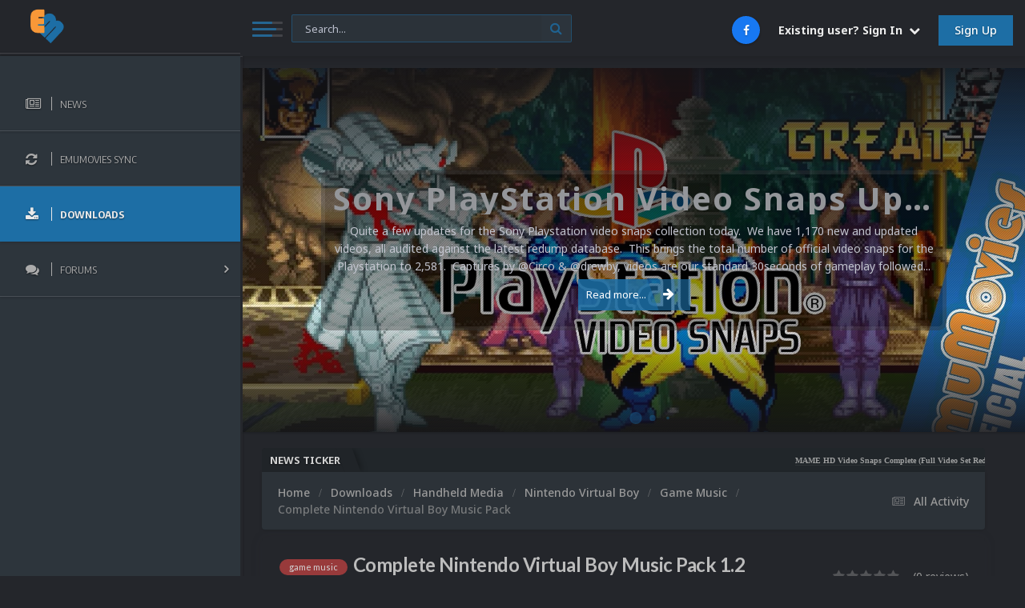

--- FILE ---
content_type: text/html;charset=UTF-8
request_url: https://emumovies.com/files/file/5079-complete-nintendo-virtual-boy-music-pack/
body_size: 22198
content:
<!DOCTYPE html>
<html lang="en-US" dir="ltr">
	<head>
		<meta charset="utf-8">
		<title>Complete Nintendo Virtual Boy Music Pack - Game Music - EmuMovies</title>
		
			<!-- Global site tag (gtag.js) - Google Analytics -->
<script async src="https://www.googletagmanager.com/gtag/js?id=UA-11278860-1" type="01f22a33289e7f9d81f0a46d-text/javascript"></script>
<script type="01f22a33289e7f9d81f0a46d-text/javascript">
  window.dataLayer = window.dataLayer || [];
  function gtag(){dataLayer.push(arguments);}
  gtag('js', new Date());

  gtag('config', 'UA-11278860-1');
</script>

		
		
		
		

	<meta name="viewport" content="width=device-width, initial-scale=1">



	<meta name="twitter:card" content="summary_large_image" />



	
		
			
				<meta property="og:image" content="https://emumovies.com/storage/downloads/screenshots/monthly_2023_02/732643593_NintendoVirtualBoy.thumb.png.0cc2cab86ed81d5f81c6d95de981b9e9.png">
			
		
	

	
		
			
				<meta property="og:title" content="Complete Nintendo Virtual Boy Music Pack">
			
		
	

	
		
			
				<meta property="og:type" content="website">
			
		
	

	
		
			
				<meta property="og:url" content="https://emumovies.com/files/file/5079-complete-nintendo-virtual-boy-music-pack/">
			
		
	

	
		
			
				<meta name="description" content="Complete Nintendo Virtual Boy Music Pack Volume normalized at 89dB. Added ID3 Tag + Artwork from (Mini Platform Banner) All intro (blank) have been cut, meaning the music start right away when you navigate the different games. 🙂 Mario Clash (Japan, USA).mp3">
			
		
	

	
		
			
				<meta property="og:description" content="Complete Nintendo Virtual Boy Music Pack Volume normalized at 89dB. Added ID3 Tag + Artwork from (Mini Platform Banner) All intro (blank) have been cut, meaning the music start right away when you navigate the different games. 🙂 Mario Clash (Japan, USA).mp3">
			
		
	

	
		
			
				<meta property="og:updated_time" content="2023-03-14T06:03:44Z">
			
		
	

	
		
			
				<meta name="keywords" content="game music, mp3, nintendo virtual boy">
			
		
	

	
		
			
				<meta property="og:site_name" content="EmuMovies">
			
		
	

	
		
			
				<meta property="og:locale" content="en_US">
			
		
	


	
		<link rel="canonical" href="https://emumovies.com/files/file/5079-complete-nintendo-virtual-boy-music-pack/" />
	

<link rel="alternate" type="application/rss+xml" title="EmuMovies News Feed" href="https://emumovies.com/rss/1-emumovies-news-feed.xml/" /><link rel="alternate" type="application/rss+xml" title="EmuMovies Files Feed" href="https://emumovies.com/rss/2-emumovies-files-feed.xml/" />


<link rel="manifest" href="https://emumovies.com/manifest.webmanifest/">
<meta name="msapplication-config" content="https://emumovies.com/browserconfig.xml/">
<meta name="msapplication-starturl" content="/">
<meta name="application-name" content="EmuMovies">
<meta name="apple-mobile-web-app-title" content="EmuMovies">

	<meta name="theme-color" content="#24262b">










<link rel="preload" href="//emumovies.com/applications/core/interface/font/fontawesome-webfont.woff2?v=4.7.0" as="font" crossorigin="anonymous">
		


	<link rel="preconnect" href="https://fonts.googleapis.com">
	<link rel="preconnect" href="https://fonts.gstatic.com" crossorigin>
	
		
			<link href="https://fonts.googleapis.com/css2?family=Lato:wght@300;400;500;600;700&display=swap" rel="stylesheet">
		
		
			<link href="https://fonts.googleapis.com/css2?family=Roboto:wght@300;400;500;600;700&display=swap" rel="stylesheet">
		
	



	<link rel='stylesheet' href='https://emumovies.com/storage/themeresources/css_built_87/341e4a57816af3ba440d891ca87450ff_framework.css?v=c28ef9bcb11763721137' media='all'>

	<link rel='stylesheet' href='https://emumovies.com/storage/themeresources/css_built_87/05e81b71abe4f22d6eb8d1a929494829_responsive.css?v=c28ef9bcb11763721137' media='all'>

	<link rel='stylesheet' href='https://emumovies.com/storage/themeresources/css_built_87/84cb798785151c3f84e9d7ce3f1c0562_slidermaker.css?v=c28ef9bcb11763721137' media='all'>

	<link rel='stylesheet' href='https://emumovies.com/storage/themeresources/css_built_87/90eb5adf50a8c640f633d47fd7eb1778_core.css?v=c28ef9bcb11763721137' media='all'>

	<link rel='stylesheet' href='https://emumovies.com/storage/themeresources/css_built_87/5a0da001ccc2200dc5625c3f3934497d_core_responsive.css?v=c28ef9bcb11763721137' media='all'>

	<link rel='stylesheet' href='https://emumovies.com/storage/themeresources/css_built_87/63225940445060c5a9f21d31e95bf58e_downloads.css?v=c28ef9bcb11763721137' media='all'>

	<link rel='stylesheet' href='https://emumovies.com/storage/themeresources/css_built_87/20e9fb241d987e07d4fc702c601c3ed8_downloads_responsive.css?v=c28ef9bcb11763721137' media='all'>

	<link rel='stylesheet' href='https://emumovies.com/storage/themeresources/css_built_87/1a32af9a7afc7cfc7749f33d2c2f5c1c_subscriptions.css?v=c28ef9bcb11763721137' media='all'>





<link rel='stylesheet' href='https://emumovies.com/storage/themeresources/css_built_87/258adbb6e4f3e83cd3b355f84e3fa002_custom.css?v=c28ef9bcb11763721137' media='all'>




      	

	
		<link href="https://fonts.googleapis.com/css?family=Encode Sans Condensed:300,300i,400,400i,500,700,700i" rel="stylesheet" referrerpolicy="origin">
	
	
		<link href="https://fonts.googleapis.com/css?family=Noto Sans:300,300i,400,400i,500,700,700i" rel="stylesheet" referrerpolicy="origin">
	


	
		

	
	<script type="01f22a33289e7f9d81f0a46d-text/javascript">
		var ipsDebug = false;		
	
		var CKEDITOR_BASEPATH = '//emumovies.com/applications/core/interface/ckeditor/ckeditor/';
	
		var ipsSettings = {
			
			
			cookie_path: "/",
			
			cookie_prefix: "ips4_",
			
			
			cookie_ssl: true,
			
            essential_cookies: ["oauth_authorize","member_id","login_key","clearAutosave","lastSearch","device_key","IPSSessionFront","loggedIn","noCache","hasJS","cookie_consent","cookie_consent_optional","forumpass_*","cm_reg","location","currency","guestTransactionKey"],
			upload_imgURL: "",
			message_imgURL: "",
			notification_imgURL: "",
			baseURL: "//emumovies.com/",
			jsURL: "//emumovies.com/applications/core/interface/js/js.php",
			csrfKey: "dbe52073711129358f12b5c3721e5984",
			antiCache: "c28ef9bcb11763721137",
			jsAntiCache: "c28ef9bcb11763719168",
			disableNotificationSounds: true,
			useCompiledFiles: true,
			links_external: true,
			memberID: 0,
			lazyLoadEnabled: true,
			blankImg: "//emumovies.com/applications/core/interface/js/spacer.png",
			googleAnalyticsEnabled: true,
			matomoEnabled: false,
			viewProfiles: true,
			mapProvider: 'google',
			mapApiKey: "AIzaSyCBsCyRYRSPFANIqoTzUNrFJen3KhYckRc",
			pushPublicKey: "BHpvuPXrvJ7-Q3zHxjkoFEZ8lqqAG2yGlfTYHeazAOCOYPGg_RfuPpsMxM03Vj3j-iVMm_ikIxr3diMz7KWFFFw",
			relativeDates: true
		};
		
		
		
		
			ipsSettings['maxImageDimensions'] = {
				width: 3000,
				height: 3000
			};
		
		
	</script>





<script type="01f22a33289e7f9d81f0a46d-text/javascript" src='https://emumovies.com/storage/themeresources/javascript_global/root_library.js?v=c28ef9bcb11763719168' data-ips></script>


<script type="01f22a33289e7f9d81f0a46d-text/javascript" src='https://emumovies.com/storage/themeresources/javascript_global/root_js_lang_1.js?v=c28ef9bcb11763719168' data-ips></script>


<script type="01f22a33289e7f9d81f0a46d-text/javascript" src='https://emumovies.com/storage/themeresources/javascript_global/root_framework.js?v=c28ef9bcb11763719168' data-ips></script>


<script type="01f22a33289e7f9d81f0a46d-text/javascript" src='https://emumovies.com/storage/themeresources/javascript_core/global_global_core.js?v=c28ef9bcb11763719168' data-ips></script>


<script type="01f22a33289e7f9d81f0a46d-text/javascript" src='https://emumovies.com/storage/themeresources/javascript_slidermaker/global_global_slidermaker.js?v=c28ef9bcb11763719168' data-ips></script>


<script type="01f22a33289e7f9d81f0a46d-text/javascript" src='https://emumovies.com/storage/themeresources/javascript_global/root_front.js?v=c28ef9bcb11763719168' data-ips></script>


<script type="01f22a33289e7f9d81f0a46d-text/javascript" src='https://emumovies.com/storage/themeresources/javascript_core/front_front_core.js?v=c28ef9bcb11763719168' data-ips></script>


<script type="01f22a33289e7f9d81f0a46d-text/javascript" src='https://emumovies.com/storage/themeresources/javascript_faq/front_front_global.js?v=c28ef9bcb11763719168' data-ips></script>


<script type="01f22a33289e7f9d81f0a46d-text/javascript" src='https://emumovies.com/storage/themeresources/javascript_downloads/front_front_view.js?v=c28ef9bcb11763719168' data-ips></script>


<script type="01f22a33289e7f9d81f0a46d-text/javascript" src='https://emumovies.com/storage/themeresources/javascript_global/root_map.js?v=c28ef9bcb11763719168' data-ips></script>



	<script type="01f22a33289e7f9d81f0a46d-text/javascript">
		
			ips.setSetting( 'date_format', jQuery.parseJSON('"mm\/dd\/yy"') );
		
			ips.setSetting( 'date_first_day', jQuery.parseJSON('0') );
		
			ips.setSetting( 'ipb_url_filter_option', jQuery.parseJSON('"none"') );
		
			ips.setSetting( 'url_filter_any_action', jQuery.parseJSON('"allow"') );
		
			ips.setSetting( 'bypass_profanity', jQuery.parseJSON('0') );
		
			ips.setSetting( 'emoji_style', jQuery.parseJSON('"native"') );
		
			ips.setSetting( 'emoji_shortcodes', jQuery.parseJSON('true') );
		
			ips.setSetting( 'emoji_ascii', jQuery.parseJSON('true') );
		
			ips.setSetting( 'emoji_cache', jQuery.parseJSON('1697596622') );
		
			ips.setSetting( 'image_jpg_quality', jQuery.parseJSON('75') );
		
			ips.setSetting( 'cloud2', jQuery.parseJSON('false') );
		
			ips.setSetting( 'isAnonymous', jQuery.parseJSON('false') );
		
		
        
    </script>



<script type='application/ld+json'>
{
    "@context": "http://schema.org",
    "@type": "WebApplication",
    "operatingSystem": "N/A",
    "url": "https://emumovies.com/files/file/5079-complete-nintendo-virtual-boy-music-pack/",
    "name": "Complete Nintendo Virtual Boy Music Pack",
    "description": "Complete Nintendo Virtual Boy Music Pack\n \n\n\n\tVolume normalized at 89dB.\n \n\n\n\tAdded ID3 Tag + Artwork from (Mini Platform Banner)\n \n\n\n\tAll intro (blank) have been cut, meaning the music start right away when you navigate the different games. \ud83d\ude42\n \n\n\n\t\n\t\tMario Clash (Japan, USA).mp3\n\t\n\t\u00a0\n \n\n\n\t\u00a0\n \n",
    "applicationCategory": "Game Music",
    "downloadUrl": "https://emumovies.com/files/file/5079-complete-nintendo-virtual-boy-music-pack/?do=download",
    "dateCreated": "2023-01-29T20:31:38+0000",
    "fileSize": "61.72 MB",
    "softwareVersion": "1.2",
    "author": {
        "@type": "Person",
        "name": "dablais",
        "image": "https://emumovies.com/applications/core/interface/email/default_photo.png",
        "url": "https://emumovies.com/profile/1578-dablais/"
    },
    "interactionStatistic": [
        {
            "@type": "InteractionCounter",
            "interactionType": "http://schema.org/ViewAction",
            "userInteractionCount": 1394
        },
        {
            "@type": "InteractionCounter",
            "interactionType": "http://schema.org/DownloadAction",
            "userInteractionCount": 68
        },
        {
            "@type": "InteractionCounter",
            "interactionType": "http://schema.org/ReviewAction",
            "userInteractionCount": 0
        }
    ],
    "dateModified": "2023-03-14T06:03:44+0000",
    "screenshot": [
        {
            "@type": "ImageObject",
            "url": "https://emumovies.com/storage/downloads/screenshots/monthly_2023_02/1527164093_NintendoVirtualBoy.png.469ac470406d2136ec51d88a69e2b0a2.png",
            "thumbnail": {
                "@type": "ImageObject",
                "url": "https://emumovies.com/storage/downloads/screenshots/monthly_2023_02/732643593_NintendoVirtualBoy.thumb.png.0cc2cab86ed81d5f81c6d95de981b9e9.png"
            }
        }
    ],
    "releaseNotes": "\u003Cp\u003E\n\tAdded ID3 Tag + Artwork from (Mini Platform Banner)\n\u003C/p\u003E\n",
    "sameAs": "https://emumovies.com/forums/topic/53681-complete-nintendo-virtual-boy-music-pack/"
}	
</script>

<script type='application/ld+json'>
{
    "@context": "http://www.schema.org",
    "publisher": "https://emumovies.com/#organization",
    "@type": "WebSite",
    "@id": "https://emumovies.com/#website",
    "mainEntityOfPage": "https://emumovies.com/",
    "name": "EmuMovies",
    "url": "https://emumovies.com/",
    "potentialAction": {
        "type": "SearchAction",
        "query-input": "required name=query",
        "target": "https://emumovies.com/search/?q={query}"
    },
    "inLanguage": [
        {
            "@type": "Language",
            "name": "English (USA)",
            "alternateName": "en-US"
        }
    ]
}	
</script>

<script type='application/ld+json'>
{
    "@context": "http://www.schema.org",
    "@type": "Organization",
    "@id": "https://emumovies.com/#organization",
    "mainEntityOfPage": "https://emumovies.com/",
    "name": "EmuMovies",
    "url": "https://emumovies.com/",
    "logo": {
        "@type": "ImageObject",
        "@id": "https://emumovies.com/#logo",
        "url": "https://emumovies.com/storage/themeresources/monthly_2021_04/1596417688_2121test4.png.9e62d3aa0e3738362440cb227c95161b.png"
    },
    "sameAs": [
        "https://www.facebook.com/EmuMovies/"
    ]
}	
</script>

<script type='application/ld+json'>
{
    "@context": "http://schema.org",
    "@type": "BreadcrumbList",
    "itemListElement": [
        {
            "@type": "ListItem",
            "position": 1,
            "item": {
                "@id": "https://emumovies.com/files/",
                "name": "Downloads"
            }
        },
        {
            "@type": "ListItem",
            "position": 2,
            "item": {
                "@id": "https://emumovies.com/files/category/1103-handheld-media/",
                "name": "Handheld Media"
            }
        },
        {
            "@type": "ListItem",
            "position": 3,
            "item": {
                "@id": "https://emumovies.com/files/category/1376-nintendo-virtual-boy/",
                "name": "Nintendo Virtual Boy"
            }
        },
        {
            "@type": "ListItem",
            "position": 4,
            "item": {
                "@id": "https://emumovies.com/files/category/1378-game-music/",
                "name": "Game Music"
            }
        }
    ]
}	
</script>

<script type='application/ld+json'>
{
    "@context": "http://schema.org",
    "@type": "ContactPage",
    "url": "https://emumovies.com/contact/"
}	
</script>



<script type="01f22a33289e7f9d81f0a46d-text/javascript">
    (() => {
        let gqlKeys = [];
        for (let [k, v] of Object.entries(gqlKeys)) {
            ips.setGraphQlData(k, v);
        }
    })();
</script>
		

	
	<link rel='shortcut icon' href='https://emumovies.com/storage/themeresources/monthly_2019_01/favicon.ico.7f9ac2095bc9432380a5c4e1e4c93963.ico' type="image/x-icon">

	</head>
	<body class="ipsApp ipsApp_front ipsJS_none ipsClearfix " data-controller="core.front.core.app,faq.front.global.answers"  data-message=""  data-pageapp="downloads" data-pagelocation="front" data-pagemodule="downloads" data-pagecontroller="view" data-pageid="5079"   >
		
      	<a href="#ipsLayout_mainArea" class="ipsHide" title="Go to main content on this page" accesskey="m">Jump to content</a>
		
     	 <div class="ta_Wrapper">
           	<div id="ipsLayout_header" class="ipsClearfix">
				<header>
                  	





					<div class="ta_Header">
						<div class="ta_Logo">
							


<a href='https://emumovies.com/' id='elLogo' accesskey='1'><img src="https://emumovies.com/storage/themeresources/monthly_2021_04/1596417688_2121test4.png.9e62d3aa0e3738362440cb227c95161b.png" alt='EmuMovies'></a>

						</div>
						<div class="ta_userNav">
							<button type="button" class="ta_menuToggle" data-controller="toggleNav"><span></span><span></span><span></span></button>
                        	
							

	<div id="elSearchWrapper">
		<div id='elSearch' data-controller="core.front.core.quickSearch">
			<form accept-charset='utf-8' action='//emumovies.com/search/?do=quicksearch' method='post'>
                <input type='search' id='elSearchField' placeholder='Search...' name='q' autocomplete='off' aria-label='Search'>
                <details class='cSearchFilter'>
                    <summary class='cSearchFilter__text'></summary>
                    <ul class='cSearchFilter__menu'>
                        
                        <li><label><input type="radio" name="type" value="all" ><span class='cSearchFilter__menuText'>Everywhere</span></label></li>
                        
                            
                                <li><label><input type="radio" name="type" value='contextual_{&quot;type&quot;:&quot;downloads_file&quot;,&quot;nodes&quot;:1378}' checked><span class='cSearchFilter__menuText'>This Category</span></label></li>
                            
                                <li><label><input type="radio" name="type" value='contextual_{&quot;type&quot;:&quot;downloads_file&quot;,&quot;item&quot;:5079}' checked><span class='cSearchFilter__menuText'>This File</span></label></li>
                            
                        
                        
                            <li><label><input type="radio" name="type" value="core_statuses_status"><span class='cSearchFilter__menuText'>Status Updates</span></label></li>
                        
                            <li><label><input type="radio" name="type" value="cms_pages_pageitem"><span class='cSearchFilter__menuText'>Pages</span></label></li>
                        
                            <li><label><input type="radio" name="type" value="cms_records2"><span class='cSearchFilter__menuText'>Articles</span></label></li>
                        
                            <li><label><input type="radio" name="type" value="forums_topic"><span class='cSearchFilter__menuText'>Topics</span></label></li>
                        
                            <li><label><input type="radio" name="type" value="faq_question"><span class='cSearchFilter__menuText'>FAQ Questions</span></label></li>
                        
                            <li><label><input type="radio" name="type" value="gallery_image"><span class='cSearchFilter__menuText'>Images</span></label></li>
                        
                            <li><label><input type="radio" name="type" value="gallery_album_item"><span class='cSearchFilter__menuText'>Albums</span></label></li>
                        
                            <li><label><input type="radio" name="type" value="downloads_file"><span class='cSearchFilter__menuText'>Files</span></label></li>
                        
                            <li><label><input type="radio" name="type" value="nexus_package_item"><span class='cSearchFilter__menuText'>Products</span></label></li>
                        
                            <li><label><input type="radio" name="type" value="calendar_event"><span class='cSearchFilter__menuText'>Events</span></label></li>
                        
                            <li><label><input type="radio" name="type" value="core_members"><span class='cSearchFilter__menuText'>Members</span></label></li>
                        
                    </ul>
                </details>
				<button class='cSearchSubmit' type="submit" aria-label='Search'><i class="fa fa-search"></i></button>
			</form>
		</div>
	</div>

							

	<ul id="elUserNav" class="ipsList_inline cSignedOut ipsResponsive_showDesktop">
		

	
		<li class='cUserNav_icon'>
			<a href='https://www.facebook.com/EmuMovies/' target='_blank' class='cShareLink cShareLink_facebook' rel='noopener noreferrer'><i class='fa fa-facebook'></i></a>
		</li>
	

        
		
        
        
            
            
	


	<li class='cUserNav_icon ipsHide' id='elCart_container'></li>
	<li class='elUserNav_sep ipsHide' id='elCart_sep'></li>

<li id="elSignInLink">
                <a href="https://emumovies.com/login/" data-ipsmenu-closeonclick="false" data-ipsmenu id="elUserSignIn">
                    Existing user? Sign In  <i class="fa fa-caret-down"></i>
                </a>
                
<div id='elUserSignIn_menu' class='ipsMenu ipsMenu_auto ipsHide'>
	<form accept-charset='utf-8' method='post' action='https://emumovies.com/login/'>
		<input type="hidden" name="csrfKey" value="dbe52073711129358f12b5c3721e5984">
		<input type="hidden" name="ref" value="aHR0cHM6Ly9lbXVtb3ZpZXMuY29tL2ZpbGVzL2ZpbGUvNTA3OS1jb21wbGV0ZS1uaW50ZW5kby12aXJ0dWFsLWJveS1tdXNpYy1wYWNrLw==">
		<div data-role="loginForm">
			
			
			
				
<div class="ipsPad ipsForm ipsForm_vertical">
	<h4 class="ipsType_sectionHead">Sign In</h4>
	<br><br>
	<ul class='ipsList_reset'>
		<li class="ipsFieldRow ipsFieldRow_noLabel ipsFieldRow_fullWidth">
			
			
				<input type="text" placeholder="Display Name or Email Address" name="auth" autocomplete="email">
			
		</li>
		<li class="ipsFieldRow ipsFieldRow_noLabel ipsFieldRow_fullWidth">
			<input type="password" placeholder="Password" name="password" autocomplete="current-password">
		</li>
		<li class="ipsFieldRow ipsFieldRow_checkbox ipsClearfix">
			<span class="ipsCustomInput">
				<input type="checkbox" name="remember_me" id="remember_me_checkbox" value="1" checked aria-checked="true">
				<span></span>
			</span>
			<div class="ipsFieldRow_content">
				<label class="ipsFieldRow_label" for="remember_me_checkbox">Remember me</label>
				<span class="ipsFieldRow_desc">Not recommended on shared computers</span>
			</div>
		</li>
		<li class="ipsFieldRow ipsFieldRow_fullWidth">
			<button type="submit" name="_processLogin" value="usernamepassword" class="ipsButton ipsButton_primary ipsButton_small" id="elSignIn_submit">Sign In</button>
			
				<p class="ipsType_right ipsType_small">
					
						<a href='https://emumovies.com/lostpassword/' data-ipsDialog data-ipsDialog-title='Forgot your password?'>
					
					Forgot your password?</a>
				</p>
			
		</li>
	</ul>
</div>
			
		</div>
	</form>
</div>
            </li>
            
        
		
			<li>
				
					<a href="https://emumovies.com/register/" data-ipsdialog data-ipsdialog-size="narrow" data-ipsdialog-title="Sign Up"  id="elRegisterButton" class="ipsButton ipsButton_normal ipsButton_primary">Sign Up</a>
				
			</li>
		
	</ul>

                      	</div>
                      
<ul class='ipsMobileHamburger ipsList_reset ipsResponsive_hideDesktop'>
	<li data-ipsDrawer data-ipsDrawer-drawerElem='#elMobileDrawer'>
		<a href='#' >
			
			
				
			
			
			
			<i class='fa fa-navicon'></i>
		</a>
	</li>
</ul>
					</div>
                  
<ul id='elMobileNav' class='ipsResponsive_hideDesktop' data-controller='core.front.core.mobileNav'>
	
		
			
			
				
				
			
				
				
			
				
				
			
				
					<li id='elMobileBreadcrumb'>
						<a href='https://emumovies.com/files/category/1378-game-music/'>
							<span>Game Music</span>
						</a>
					</li>
				
				
			
				
				
			
		
	
	
	
	<li >
		<a data-action="defaultStream" href='https://emumovies.com/discover/'><i class="fa fa-newspaper-o" aria-hidden="true"></i></a>
	</li>

	

	
		<li class='ipsJS_show'>
			<a href='https://emumovies.com/search/'><i class='fa fa-search'></i></a>
		</li>
	
</ul>
                  	           <div class="ta_wrapperSidebar">
				

	<nav >
		<div class='ipsNavBar_primary ipsClearfix'>
			
			<ul data-role="primaryNavBar">
				


	
		
		
		<li  id='elNavSecondary_56' data-role="navBarItem" data-navApp="core" data-navExt="CustomItem">
			
			
				<a href="https://emumovies.com/news/"  data-navItem-id="56"  data-navtitle="News">
					<span class="ta_navIcon"></span><span class="ta_navTitle">News</span>
				</a>
			
			
		</li>
	
	

	
		
		
		<li  id='elNavSecondary_121' data-role="navBarItem" data-navApp="core" data-navExt="CustomItem">
			
			
				<a href="https://emumovies.com/files/file/321-emumovies-sync/"  data-navItem-id="121"  data-navtitle="EmuMovies Sync">
					<span class="ta_navIcon"></span><span class="ta_navTitle">EmuMovies Sync</span>
				</a>
			
			
		</li>
	
	

	
	

	
		
		
			
		
		<li class='ipsNavBar_active' data-active id='elNavSecondary_11' data-role="navBarItem" data-navApp="downloads" data-navExt="Downloads">
			
			
				<a href="https://emumovies.com/files/"  data-navItem-id="11" data-navDefault data-navtitle="Downloads">
					<span class="ta_navIcon"></span><span class="ta_navTitle">Downloads</span>
				</a>
			
			
		</li>
	
	

	
		
		
		<li  id='elNavSecondary_131' data-role="navBarItem" data-navApp="core" data-navExt="CustomItem">
			
			
				<a href="https://emumovies.com/forums/"  data-navItem-id="131"  data-navtitle="Forums">
					<span class="ta_navIcon"></span><span class="ta_navTitle">Forums</span><i class="fa fa-angle-right"></i>
				</a>
			
			
				<ul class='ipsNavBar_secondary ipsHide' data-role='secondaryNavBar'>
					


	
		
		
		<li  id='elNavSecondary_57' data-role="navBarItem" data-navApp="forums" data-navExt="Forums">
			
			
				<a href="https://emumovies.com/forums/"  data-navItem-id="57"  data-navtitle="Forums">
					<span class="ta_navIcon"></span><span class="ta_navTitle">Forums</span>
				</a>
			
			
		</li>
	
	

	
		
		
		<li  id='elNavSecondary_124' data-role="navBarItem" data-navApp="core" data-navExt="Leaderboard">
			
			
				<a href="https://emumovies.com/leaderboard/"  data-navItem-id="124"  data-navtitle="Leaderboard">
					<span class="ta_navIcon"></span><span class="ta_navTitle">Leaderboard</span>
				</a>
			
			
		</li>
	
	

					<li class='ipsHide' id='elNavigationMore_131' data-role='navMore'>
						<a href='#' data-ipsMenu data-ipsMenu-appendTo='#elNavigationMore_131' id='elNavigationMore_131_dropdown'>More <i class='fa fa-caret-down'></i></a>
						<ul class='ipsHide ipsMenu ipsMenu_auto' id='elNavigationMore_131_dropdown_menu' data-role='moreDropdown'></ul>
					</li>
				</ul>
			
		</li>
	
	

	
	

	
	

	
	

				<li class='ipsHide' id='elNavigationMore' data-role='navMore'>
					<a href='#' data-ipsMenu data-ipsMenu-appendTo='#elNavigationMore' id='elNavigationMore_dropdown'>More</a>
					<ul class='ipsNavBar_secondary ipsHide' data-role='secondaryNavBar'>
						<li class='ipsHide' id='elNavigationMore_more' data-role='navMore'>
							<a href='#' data-ipsMenu data-ipsMenu-appendTo='#elNavigationMore_more' id='elNavigationMore_more_dropdown'>More <i class='fa fa-caret-down'></i></a>
							<ul class='ipsHide ipsMenu ipsMenu_auto' id='elNavigationMore_more_dropdown_menu' data-role='moreDropdown'></ul>
						</li>
					</ul>
				</li>
			</ul>
		</div>
	</nav>


			</div>
				</header>
			</div>
		<div class="ta_wrapperContent">
			
			<div class="ta_SNcontainer">
				

	
		
			<div class="ta_themeSlider">
				<div class="swiper-container">
					<div class="swiper-wrapper">
						
						
							
								


						
							
								


						
							
								


						
							
								


						
							
								


						
						
 
	
        <div class="swiper-slide slide-Pages">
			<div class="Ta_lazyPreloader"><span></span><span></span><span></span></div>
          	<div class="swiper-lazy slide-bg" data-background="https://emumovies.com/storage/cms/monthly_2025_10/SonyPlayStation.jpg.0d2fbf224f18fbc105b60075e535694a.jpg"></div>
            <div class="ta_author">
                <span>By 


<a href='https://emumovies.com/profile/57247-emumovies/' rel="nofollow" data-ipsHover data-ipsHover-width='370' data-ipsHover-target='https://emumovies.com/profile/57247-emumovies/?do=hovercard&amp;referrer=https%253A%252F%252Femumovies.com%252Ffiles%252Ffile%252F5079-complete-nintendo-virtual-boy-music-pack%252F' title="Go to EmuMovies's profile" class="ipsType_break">EmuMovies</a></span>
            </div>
            
            <div class="slide-overlay"></div>
            <div class="slide-contents" data-swiper-parallax="-100%" >
                <h4 class="ipsType_veryLarge ipsTruncate ipsTruncate_line" title="Read more about Sony PlayStation Video Snaps Updated (1,170 New Videos)" ><span>Sony PlayStation Video Snaps Updated (1,170 New Videos)</span></h4>
                <section class='ipsType_normal ipsType_richText ipsType_break' data-ipsTruncate data-ipsTruncate-size='3 lines' data-ipsTruncate-type='remove'  style="color:;"
                    >
                    Quite a few updates for the Sony Playstation video snaps collection today.  We have 1,170 new and updated videos, all audited against the latest redump database.  This brings the total number of official video snaps for the Playstation to 2,581.  Captures by @Circo &amp; @drewby, videos are our standard 30seconds of gameplay followed by 10 seconds of title screen. Captures were made using Mister and Retroarch. All of these new videos are also available in HD quality via Sync and FTP. Please let us know over at EmuMovies if you have any requests for videos we might have missed.
<br>


	[File List] Sony Playstation (Video Snaps)(HQ480p)(ReDump)(EM 2.3).txt
<br>


	[File List] Sony Playstation (Video Snaps)(SQ240p)(ReDump)(EM 2.3).txt
<br>


	
		
	



	Links:
<br>


	
		
			EmuMovies Website (SQ240 Only)
		 
		
			Directly through your front-end or our app using EmuMovies Sync (HD1080, HQ480 &amp; SQ240)
		 
		
			EmuMovies File Server (FTP) (HD1080, HQ480 &amp; SQ240)
		 
		
			View all our updates on the EmuMovies Files Feed   (We only post a handful in the news feed)
		 
	


                </section>
                <a class="ta_sliderButton" href="https://emumovies.com/news/content-updates/sony-playstation-video-snaps-updated-1170-new-videos-r393/">Read more...<i class="fa fa-arrow-right"></i></a>
            </div>
        </div>
	
        <div class="swiper-slide slide-Pages">
			<div class="Ta_lazyPreloader"><span></span><span></span><span></span></div>
          	<div class="swiper-lazy slide-bg" data-background="https://emumovies.com/storage/cms/monthly_2025_10/Atari5200.jpg.5e3c142f244661dd566f888596be876e.jpg"></div>
            <div class="ta_author">
                <span>By 


<a href='https://emumovies.com/profile/57247-emumovies/' rel="nofollow" data-ipsHover data-ipsHover-width='370' data-ipsHover-target='https://emumovies.com/profile/57247-emumovies/?do=hovercard&amp;referrer=https%253A%252F%252Femumovies.com%252Ffiles%252Ffile%252F5079-complete-nintendo-virtual-boy-music-pack%252F' title="Go to EmuMovies's profile" class="ipsType_break">EmuMovies</a></span>
            </div>
            
            <div class="slide-overlay"></div>
            <div class="slide-contents" data-swiper-parallax="-100%" >
                <h4 class="ipsType_veryLarge ipsTruncate ipsTruncate_line" title="Read more about Atari 5200 Video Snaps Updated (74 New Videos)" ><span>Atari 5200 Video Snaps Updated (74 New Videos)</span></h4>
                <section class='ipsType_normal ipsType_richText ipsType_break' data-ipsTruncate data-ipsTruncate-size='3 lines' data-ipsTruncate-type='remove'  style="color:;"
                    >
                    Happy weekend everyone! Today we have 74 new video snaps for the Atari 5200 bringing the full set up to 169 videos in total.  Most of these new videos are the unlicensed and prototype titles that were not previously included.  A mister fpga was used to record all the game footage.
<br>


	[File List] Atari 5200 (Video Snaps)(480p)(No-Intro)(EM 2.2).txt[File List] Atari 5200 (Video Snaps)(240p)(No-Intro)(EM 2.2).txt
<br>


	
		
	



	What's New (Version 2.2)
<br>


	
		5200 Menu (USA) (Proto).mp4
	 
	
		Analog Collection, The (USA) (Unl).mp4
	 
	
		Archon - The Light and the Dark (USA) (Unl).mp4
	 
	
		Asteroids - Vector Edition (USA) (Unl).mp4
	 
	
		Astrogrover (USA) (Proto).mp4
	 
	
		Atari PAM - Pete's Test (USA).mp4
	 
	
		Atari PAM Diagnostics (USA) (v2.3).mp4
	 
	
		Atari PAM System Test (USA) (v1.02).mp4
	 
	
		Attack of the Mutant Camels (USA) (Unl).mp4
	 
	
		Behind Jaggi Lines! (USA) (Beta) (1984-01-18).mp4
	 
	
		Boogie (USA) (Demo).mp4
	 
	
		Bosconian 5200 (USA) (Unl).mp4
	 
	
		Buried Bucks (USA) (Unl).mp4
	 
	
		Captain Beeble (USA) (Unl).mp4
	 
	
		Capture the Flag (USA) (Unl).mp4
	 
	
		Caverns of Mars (USA) (Unl).mp4
	 
	
		Chess (USA) (Unl).mp4
	 
	
		Chicken (USA) (Unl).mp4
	 
	
		Chop Suey (USA) (Unl).mp4
	 
	
		Claim Jumper (USA) (Unl).mp4
	 
	
		Combat 2 - Advanced (USA) (Unl).mp4
	 
	
		Cosmi Presents Forbidden Forest &amp; Slinky (USA) (Unl).mp4
	 
	
		Crazy Otto (USA) (Unl).mp4
	 
	
		Crystal Castles (USA) (Unl).mp4
	 
	
		Donkey Kong (USA) (Unl).mp4
	 
	
		Donkey Kong Encore (USA) (Unl).mp4
	 
	
		Donkey Kong Jr. Encore (Arcade GFX) (USA) (Unl).mp4
	 
	
		Donkey Kong Jr. Encore (Enhanced) (USA) (Unl).mp4
	 
	
		Donkey Kong Junior (USA) (Unl).mp4
	 
	
		Doom (USA) (Unl).mp4
	 
	
		Dreadnaught Factor 2, The (USA) (Unl).mp4
	 
	
		E.T. Phone Home (USA) (Unl).mp4
	 
	
		Fort Apocalypse (USA) (Unl).mp4
	 
	
		Freecell (USA) (Unl).mp4
	 
	
		Galactic Chase (USA) (Unl).mp4
	 
	
		Gateway to Apshai (USA) (Unl).mp4
	 
	
		Hangly Man (USA) (Unl).mp4
	 
	
		Hangly-Plus (USA) (Unl).mp4
	 
	
		Intellidiscs (USA) (Unl).mp4
	 
	
		John Anderson's Rally Speedway (USA) (Unl).mp4
	 
	
		Journey to the Planets (USA) (Unl).mp4
	 
	
		Jumpman Junior (USA) (Unl).mp4
	 
	
		Jumpong V2 (USA) (Unl).mp4
	 
	
		Kid Grid (USA) (Unl).mp4
	 
	
		Laser Gates (USA) (Unl).mp4
	 
	
		Magical Fairy Force (USA) (Unl).mp4
	 
	
		Mario Bros. Encore (USA) (Unl).mp4
	 
	
		Meebzork (USA) (Proto) (1983-11-16).mp4
	 
	
		Moon Patrol Redux (USA) (Unl).mp4
	 
	
		Ms. Pac-Man Encore (USA) (Unl).mp4
	 
	
		Necromancer (USA) (Unl).mp4
	 
	
		Pastfinder (USA) (Demo).mp4
	 
	
		Pirate Pete (USA) (Unl).mp4
	 
	
		Popeye Encore (USA) (Unl).mp4
	 
	
		Preppie! (USA) (Unl).mp4
	 
	
		Raster Music Tracker Demo (USA) (Unl).mp4
	 
	
		RealSports Curling (USA) (Unl).mp4
	 
	
		Road Runner (USA) (Proto).mp4
	 
	
		Scramble (USA) (Unl).mp4
	 
	
		Shamus - Case II (USA) (Unl).mp4
	 
	
		Sinistar (USA) (Unl).mp4
	 
	
		Space Invaders Arcade (USA) (Unl).mp4
	 
	
		Space Invaders Deluxe (USA) (Unl).mp4
	 
	
		Space Race (USA) (Demo).mp4
	 
	
		Spitfire (USA) (Proto) (1983-11-03).mp4
	 
	
		Spy Hunter (USA) (Unl).mp4
	 
	
		Stargate (USA) (Proto 3) (1984-01-05).mp4
	 
	
		Tapper (USA) (Unl).mp4
	 
	
		Time Runner (USA) (Unl).mp4
	 
	
		Up'n Down (USA) (Unl).mp4
	 
	
		Xagon (USA) (Unl).mp4
	 
	
		Xmas (USA) (Demo).mp4
	 
	
		Yar's Strike (USA) (Unl).mp4
	 
	
		Yellow Submarine (USA) (Demo).mp4
	 



	Links:
<br>


	
		
			EmuMovies Website (SQ Only)
		 
		
			Directly through your front-end or our app using EmuMovies Sync (HQ &amp; SQ)
		 
		
			EmuMovies File Server (FTP) (HQ &amp; SQ)
		 
		
			View all our updates on the EmuMovies Files Feed   (We only post a handful in the news feed)
		 
	


                </section>
                <a class="ta_sliderButton" href="https://emumovies.com/news/content-updates/atari-5200-video-snaps-updated-74-new-videos-r392/">Read more...<i class="fa fa-arrow-right"></i></a>
            </div>
        </div>
	
        <div class="swiper-slide slide-Pages">
			<div class="Ta_lazyPreloader"><span></span><span></span><span></span></div>
          	<div class="swiper-lazy slide-bg" data-background="https://emumovies.com/storage/cms/monthly_2025_10/MicrosoftXBOX360.jpg.24f2b97a11b0319b7000121f2f70d314.jpg"></div>
            <div class="ta_author">
                <span>By 


<a href='https://emumovies.com/profile/57247-emumovies/' rel="nofollow" data-ipsHover data-ipsHover-width='370' data-ipsHover-target='https://emumovies.com/profile/57247-emumovies/?do=hovercard&amp;referrer=https%253A%252F%252Femumovies.com%252Ffiles%252Ffile%252F5079-complete-nintendo-virtual-boy-music-pack%252F' title="Go to EmuMovies's profile" class="ipsType_break">EmuMovies</a></span>
            </div>
            
            <div class="slide-overlay"></div>
            <div class="slide-contents" data-swiper-parallax="-100%" >
                <h4 class="ipsType_veryLarge ipsTruncate ipsTruncate_line" title="Read more about XBOX 360 Video Snaps Retail Released (1,144 New Videos)" ><span>XBOX 360 Video Snaps Retail Released (1,144 New Videos)</span></h4>
                <section class='ipsType_normal ipsType_richText ipsType_break' data-ipsTruncate data-ipsTruncate-size='3 lines' data-ipsTruncate-type='remove'  style="color:;"
                    >
                    I am super excited to announce that the XBOX 360 Retail Video Snaps set is finally out.  For this 1.0 release we have 1,144 new video snaps for you guys.  This was the first major pass at this, didn't include any kinect only games yet, live service games are of course excluded and there are quite a few others that I couldn't get to easily run that may also be mission, but it is rather complete.  
<br>


	[File List] Microsoft XBOX 360 (Video Snaps)(HD)(Redump)(EM 1.0).txt[File List] Microsoft XBOX 360 (Video Snaps)(HQ)(Redump)(EM 1.0).txt[File List] Microsoft XBOX 360 (Video Snaps)(SQ)(Redump)(EM 1.0).txt
<br>


	There will be another set for XBLA coming soon, we have about 450 of those done and they are also available on the ftp and sync services. 
<br>


	[File List] Microsoft XBOX 360 XBLA (Video Snaps)(HD)(No-Intro)(EM 0.6).txt
<br>


	What's New (Version 1.0) (1,144 Videos) @Circo
<br>


	
		
	



	Links:
<br>


	
		
			EmuMovies Website (SQ Only)
		 
		
			Directly through your front-end or our app using EmuMovies Sync (HQ &amp; SQ)
		 
		
			EmuMovies File Server (FTP) (HQ &amp; SQ)
		 
		
			View all our updates on the EmuMovies Files Feed   (We only post a handful in the news feed)
		 
	


                </section>
                <a class="ta_sliderButton" href="https://emumovies.com/news/content-updates/xbox-360-video-snaps-retail-released-1144-new-videos-r391/">Read more...<i class="fa fa-arrow-right"></i></a>
            </div>
        </div>
	
        <div class="swiper-slide slide-Pages">
			<div class="Ta_lazyPreloader"><span></span><span></span><span></span></div>
          	<div class="swiper-lazy slide-bg" data-background="https://emumovies.com/storage/cms/monthly_2025_09/1493791284_(16x9)MAME.png.700ef84e1cf5f05c7601e545e543ca21.png.477f5e21c3ddd7f82d301df8d6190733.png"></div>
            <div class="ta_author">
                <span>By 


<a href='https://emumovies.com/profile/57247-emumovies/' rel="nofollow" data-ipsHover data-ipsHover-width='370' data-ipsHover-target='https://emumovies.com/profile/57247-emumovies/?do=hovercard&amp;referrer=https%253A%252F%252Femumovies.com%252Ffiles%252Ffile%252F5079-complete-nintendo-virtual-boy-music-pack%252F' title="Go to EmuMovies's profile" class="ipsType_break">EmuMovies</a></span>
            </div>
            
            <div class="slide-overlay"></div>
            <div class="slide-contents" data-swiper-parallax="-100%" >
                <h4 class="ipsType_veryLarge ipsTruncate ipsTruncate_line" title="Read more about MAME HD Video Snaps Complete (Full Video Set Redo)" ><span>MAME HD Video Snaps Complete (Full Video Set Redo)</span></h4>
                <section class='ipsType_normal ipsType_richText ipsType_break' data-ipsTruncate data-ipsTruncate-size='3 lines' data-ipsTruncate-type='remove'  style="color:;"
                    >
                    After 2 years of effort we here at EmuMovies have finally completely re-recorded and remade the complete MAME video snap set.  The previous set had its roots going back 16 years and things look so much better now.  The new videos are available in 1080p, 480p and 240p sizes depending on your use case and are available on the website in 240p quality and on our FTP and Sync services in all quality levels.  Thanks to our internal team for helping to get all these done, edited and available.  We will keep posting updates to our sync and ftp services monthly as new titles come out (we are working on another update right now) but if we don't just stop and announce our progress nobody will know! 
<br>


	So please take a moment and refresh your video snaps, you will be glad you did.  Thanks to all our supporters and front-ends that keep us going every month and a huge shout out to Launchbox for their 11 years of partnership.  Enjoy the content everyone.
<br>


	[File List] MAME Arcade (Video Snaps)(HD)(MAME)(EM .278).txt[File List] MAME Arcade (Video Snaps)(HQ)(MAME)(EM .278).txt[File List] MAME Arcade (Video Snaps)(SQ)(MAME)(EM .278).txt
<br>


	 PS... XBOX 360 hits next week 😉
<br>


	
		
	



	
		
	



	
		
	



	 
<br>

                </section>
                <a class="ta_sliderButton" href="https://emumovies.com/news/content-updates/mame-hd-video-snaps-complete-full-video-set-redo-r390/">Read more...<i class="fa fa-arrow-right"></i></a>
            </div>
        </div>
	
        <div class="swiper-slide slide-Pages">
			<div class="Ta_lazyPreloader"><span></span><span></span><span></span></div>
          	<div class="swiper-lazy slide-bg" data-background="https://emumovies.com/storage/cms/monthly_2024_06/(16x9)NintendoSwitch.png.3763f2b7ea78ad70849f08591d7f0526.png"></div>
            <div class="ta_author">
                <span>By 


<a href='https://emumovies.com/profile/57247-emumovies/' rel="nofollow" data-ipsHover data-ipsHover-width='370' data-ipsHover-target='https://emumovies.com/profile/57247-emumovies/?do=hovercard&amp;referrer=https%253A%252F%252Femumovies.com%252Ffiles%252Ffile%252F5079-complete-nintendo-virtual-boy-music-pack%252F' title="Go to EmuMovies's profile" class="ipsType_break">EmuMovies</a></span>
            </div>
            
            <div class="slide-overlay"></div>
            <div class="slide-contents" data-swiper-parallax="-100%" >
                <h4 class="ipsType_veryLarge ipsTruncate ipsTruncate_line" title="Read more about Nintendo Switch Video Snaps Updated (3,520 Videos)" ><span>Nintendo Switch Video Snaps Updated (3,520 Videos)</span></h4>
                <section class='ipsType_normal ipsType_richText ipsType_break' data-ipsTruncate data-ipsTruncate-size='3 lines' data-ipsTruncate-type='remove'  style="color:;"
                    >
                    Today we dropped some new video snaps for the Nintendo Switch. The set is now at 3,520 videos covering hopefully most of what people need. There is an almost unlimited amount of games (shovelware) for this system.  I think the total is now somewhere north of 16,000 games in the library. So here is what we are asking, if you are still missing some videos for installed games or find an error, please let us know in the EmuMovies request section on the forums and we can prioritize those videos on the next round. 
<br>


	Here is the list of whats available now.
<br>


	[File List] EmuMovies Nintendo Switch Video Snaps (EM 0.3).txt
<br>


	Videos are now available via EmuMovies Sync and on our FTP server in HD and HQ formats
<br>


	
		
	



	 
<br>

                </section>
                <a class="ta_sliderButton" href="https://emumovies.com/news/content-updates/nintendo-switch-video-snaps-updated-3520-videos-r389/">Read more...<i class="fa fa-arrow-right"></i></a>
            </div>
        </div>
	

					</div>
					
						<div class="swiper-pagination"></div>
					
  				
					<div class="SwiperNav">
						<div class="swiper-next"></div>
    					<div class="swiper-prev"></div>
					</div>
  				
				</div>
			</div>
		
	


				

<div class="ta_newsTicker">
	<div class="ta_tickerWrap ipsResponsive_hidePhone">
      <div class="ta_tickerTitle"><span>News ticker</span></div>
		<div class="ta_Ticker">
          <div class="ta_tickerFlexbox">
  			
              	
			

	
        <li>
            <a href="https://emumovies.com/news/content-updates/mame-hd-video-snaps-complete-full-video-set-redo-r390/?do=getLastComment" title='View the  content_db_lang_sl_ 2 MAME HD Video Snaps Complete (Full Video Set Redo)'>
				
				MAME HD Video Snaps Complete (Full Video Set Redo)
			</a>
        </li>
	
        <li>
            <a href="https://emumovies.com/news/content-updates/sony-playstation-video-snaps-updated-1170-new-videos-r393/?do=getLastComment" title='View the  content_db_lang_sl_ 2 Sony PlayStation Video Snaps Updated (1,170 New Videos)'>
				
				Sony PlayStation Video Snaps Updated (1,170 New Videos)
			</a>
        </li>
	
        <li>
            <a href="https://emumovies.com/news/content-updates/atari-5200-video-snaps-updated-74-new-videos-r392/?do=getLastComment" title='View the  content_db_lang_sl_ 2 Atari 5200 Video Snaps Updated (74 New Videos)'>
				
				Atari 5200 Video Snaps Updated (74 New Videos)
			</a>
        </li>
	
        <li>
            <a href="https://emumovies.com/news/content-updates/xbox-360-video-snaps-retail-released-1144-new-videos-r391/?do=getLastComment" title='View the  content_db_lang_sl_ 2 XBOX 360 Video Snaps Retail Released (1,144 New Videos)'>
				
				XBOX 360 Video Snaps Retail Released (1,144 New Videos)
			</a>
        </li>
	
        <li>
            <a href="https://emumovies.com/news/content-updates/nintendo-switch-video-snaps-updated-3520-videos-r389/?do=getLastComment" title='View the  content_db_lang_sl_ 2 Nintendo Switch Video Snaps Updated (3,520 Videos)'>
				
				Nintendo Switch Video Snaps Updated (3,520 Videos)
			</a>
        </li>
	
        <li>
            <a href="https://emumovies.com/news/content-updates/microsoft-windows-pc-games-video-snaps-updated-979-videos-r386/?do=getLastComment" title='View the  content_db_lang_sl_ 2 Microsoft Windows (PC Games) Video Snaps Updated (979 Videos)'>
				
				Microsoft Windows (PC Games) Video Snaps Updated (979 Videos)
			</a>
        </li>
	
        <li>
            <a href="https://emumovies.com/news/content-updates/nintendo-wii-video-snaps-released-v101129-videos-r381/?do=getLastComment" title='View the  content_db_lang_sl_ 2 Nintendo Wii Video Snaps Released (v1.0)(1,129 Videos)'>
				
				Nintendo Wii Video Snaps Released (v1.0)(1,129 Videos)
			</a>
        </li>
	
        <li>
            <a href="https://emumovies.com/news/content-updates/nintendo-3ds-video-snaps-updated-73-new-videos-r388/?do=getLastComment" title='View the  content_db_lang_sl_ 2 Nintendo 3DS Video Snaps Updated (73 New Videos)'>
				
				Nintendo 3DS Video Snaps Updated (73 New Videos)
			</a>
        </li>
	
        <li>
            <a href="https://emumovies.com/news/content-updates/sony-playstation-2-video-snaps-updated-2111-new-videos-r384/?do=getLastComment" title='View the  content_db_lang_sl_ 2 Sony PlayStation 2 Video Snaps Updated (2,111 New Videos)'>
				
				Sony PlayStation 2 Video Snaps Updated (2,111 New Videos)
			</a>
        </li>
	
        <li>
            <a href="https://emumovies.com/news/content-updates/sega-naomi-naomi-2-video-snaps-released-v20-r359/?do=getLastComment" title='View the  content_db_lang_sl_ 2 Sega Naomi &amp; Naomi 2 Video Snaps Released (v2.0)'>
				
				Sega Naomi &amp; Naomi 2 Video Snaps Released (v2.0)
			</a>
        </li>
	

           </div> 
		</div>  
	</div>
</div>

			</div>
			
       	
		<main id="ipsLayout_body" class="ipsLayout_container">
			<div id="ipsLayout_contentArea">
				<div id="ipsLayout_contentWrapper">
					
<nav class='ipsBreadcrumb ipsBreadcrumb_top ipsFaded_withHover'>
	

	<ul class='ipsList_inline ipsPos_right'>
		
		<li >
			<a data-action="defaultStream" class='ipsType_light '  href='https://emumovies.com/discover/'><i class="fa fa-newspaper-o" aria-hidden="true"></i> <span>All Activity</span></a>
		</li>
		
	</ul>

	<ul data-role="breadcrumbList">
		<li>
			<a title="Home" href='https://emumovies.com/'>
				<span>Home <i class='fa fa-angle-right'></i></span>
			</a>
		</li>
		
		
			<li>
				
					<a href='https://emumovies.com/files/'>
						<span>Downloads <i class='fa fa-angle-right' aria-hidden="true"></i></span>
					</a>
				
			</li>
		
			<li>
				
					<a href='https://emumovies.com/files/category/1103-handheld-media/'>
						<span>Handheld Media <i class='fa fa-angle-right' aria-hidden="true"></i></span>
					</a>
				
			</li>
		
			<li>
				
					<a href='https://emumovies.com/files/category/1376-nintendo-virtual-boy/'>
						<span>Nintendo Virtual Boy <i class='fa fa-angle-right' aria-hidden="true"></i></span>
					</a>
				
			</li>
		
			<li>
				
					<a href='https://emumovies.com/files/category/1378-game-music/'>
						<span>Game Music <i class='fa fa-angle-right' aria-hidden="true"></i></span>
					</a>
				
			</li>
		
			<li>
				
					Complete Nintendo Virtual Boy Music Pack
				
			</li>
		
	</ul>
</nav>
					
					
					<div id="ipsLayout_mainArea">
						<a id="elContent"></a>
                      	
						
						
						

	




						



<div>
	<div class="ipsColumns ipsColumns_collapsePhone ipsClearfix ipsMargin_bottom">
		<div class="ipsColumn ipsColumn_fluid" >
			<div class="ipsPageHeader ipsResponsive_pull ipsBox ipsPadding">
				<div class="ipsFlex ipsFlex-ai:center ipsFlex-fw:wrap ipsGap:4">
					<div class="ipsFlex-flex:11">
						<h1 class="ipsType_pageTitle ipsContained_container">
							
								<span  >
									

	<a href="https://emumovies.com/tags/game%20music/" title="Find other content tagged with 'game music'" class='ipsTag_prefix' rel="tag" data-tag-label='game music'><span>game music</span></a>

								</span>
							
							
							
							
							
							
								<span class="ipsType_break ipsContained">Complete Nintendo Virtual Boy Music Pack 1.2</span>
							
						</h1>

						

						
							


	
		<ul class='ipsTags ipsList_inline ' >
			
				
					

<li >
	
	<a href="https://emumovies.com/tags/mp3/" class='ipsTag' title="Find other content tagged with 'mp3'" rel="tag" data-tag-label="mp3"><span>mp3</span></a>
	
</li>
				
					

<li >
	
	<a href="https://emumovies.com/tags/nintendo%20virtual%20boy/" class='ipsTag' title="Find other content tagged with 'nintendo virtual boy'" rel="tag" data-tag-label="nintendo virtual boy"><span>nintendo virtual boy</span></a>
	
</li>
				
			
			
		</ul>
		
	

						
					</div>
					
						<div class="ipsFlex-flex:00">
							
<div  class='ipsClearfix ipsRating  ipsRating_large'>
	
	<ul class='ipsRating_collective'>
		
			
				<li class='ipsRating_off'>
					<i class='fa fa-star'></i>
				</li>
			
		
			
				<li class='ipsRating_off'>
					<i class='fa fa-star'></i>
				</li>
			
		
			
				<li class='ipsRating_off'>
					<i class='fa fa-star'></i>
				</li>
			
		
			
				<li class='ipsRating_off'>
					<i class='fa fa-star'></i>
				</li>
			
		
			
				<li class='ipsRating_off'>
					<i class='fa fa-star'></i>
				</li>
			
		
	</ul>
</div>   <span class="ipsType_normal ipsType_light">(0 reviews)</span>
						</div>
					
				</div>
				<hr class="ipsHr">
				<div class="ipsPageHeader__meta ipsFlex ipsFlex-jc:between ipsFlex-ai:center ipsFlex-fw:wrap ipsGap:3">
					<div class="ipsFlex-flex:11">
						<div class="ipsPhotoPanel ipsPhotoPanel_tiny ipsClearfix">
							


	<a href="https://emumovies.com/profile/1578-dablais/" rel="nofollow" data-ipsHover data-ipsHover-width="370" data-ipsHover-target="https://emumovies.com/profile/1578-dablais/?do=hovercard" class="ipsUserPhoto ipsUserPhoto_tiny" title="Go to dablais's profile">
		<img src='data:image/svg+xml,%3Csvg%20xmlns%3D%22http%3A%2F%2Fwww.w3.org%2F2000%2Fsvg%22%20viewBox%3D%220%200%201024%201024%22%20style%3D%22background%3A%2379c462%22%3E%3Cg%3E%3Ctext%20text-anchor%3D%22middle%22%20dy%3D%22.35em%22%20x%3D%22512%22%20y%3D%22512%22%20fill%3D%22%23ffffff%22%20font-size%3D%22700%22%20font-family%3D%22-apple-system%2C%20BlinkMacSystemFont%2C%20Roboto%2C%20Helvetica%2C%20Arial%2C%20sans-serif%22%3ED%3C%2Ftext%3E%3C%2Fg%3E%3C%2Fsvg%3E' alt='dablais' loading="lazy">
	</a>

							<div>
								<p class="ipsType_reset ipsType_large ipsType_blendLinks">
									By 


<a href='https://emumovies.com/profile/1578-dablais/' rel="nofollow" data-ipsHover data-ipsHover-width='370' data-ipsHover-target='https://emumovies.com/profile/1578-dablais/?do=hovercard&amp;referrer=https%253A%252F%252Femumovies.com%252Ffiles%252Ffile%252F5079-complete-nintendo-virtual-boy-music-pack%252F' title="Go to dablais's profile" class="ipsType_break">dablais</a>
									
								</p>
								
								<ul class="ipsList_inline ipsType_light ipsType_blendLinks">
									
										<li><a href="https://emumovies.com/profile/1578-dablais/content/?type=downloads_file">Find their other files</a></li>
									
									
								</ul>
								
							</div>
						</div>
					</div>
					<div class="ipsFlex-flex:01 ipsResponsive_hidePhone">
						<div class="ipsShareLinks">
							
								


    <a href='#elShareItem_63678463_menu' id='elShareItem_63678463' data-ipsMenu class='ipsShareButton ipsButton ipsButton_verySmall ipsButton_link ipsButton_link--light'>
        <span><i class='fa fa-share-alt'></i></span> &nbsp;Share
    </a>

    <div class='ipsPadding ipsMenu ipsMenu_auto ipsHide' id='elShareItem_63678463_menu' data-controller="core.front.core.sharelink">
        <ul class='ipsList_inline'>
            
                <li>
<a href="https://twitter.com/share?url=https%3A%2F%2Femumovies.com%2Ffiles%2Ffile%2F5079-complete-nintendo-virtual-boy-music-pack%2F" class="cShareLink cShareLink_twitter" target="_blank" data-role="shareLink" title='Share on Twitter' data-ipsTooltip rel='nofollow noopener'>
	<i class="fa fa-twitter"></i>
</a></li>
            
                <li>
<a href="https://www.facebook.com/sharer/sharer.php?u=https%3A%2F%2Femumovies.com%2Ffiles%2Ffile%2F5079-complete-nintendo-virtual-boy-music-pack%2F" class="cShareLink cShareLink_facebook" target="_blank" data-role="shareLink" title='Share on Facebook' data-ipsTooltip rel='noopener nofollow'>
	<i class="fa fa-facebook"></i>
</a></li>
            
                <li>
<a href="https://www.reddit.com/submit?url=https%3A%2F%2Femumovies.com%2Ffiles%2Ffile%2F5079-complete-nintendo-virtual-boy-music-pack%2F&amp;title=Complete+Nintendo+Virtual+Boy+Music+Pack" rel="nofollow noopener" class="cShareLink cShareLink_reddit" target="_blank" title='Share on Reddit' data-ipsTooltip>
	<i class="fa fa-reddit"></i>
</a></li>
            
                <li>
<a href="/cdn-cgi/l/email-protection#[base64]" rel='nofollow' class='cShareLink cShareLink_email' title='Share via email' data-ipsTooltip>
	<i class="fa fa-envelope"></i>
</a></li>
            
                <li>
<a href="https://pinterest.com/pin/create/button/?url=https://emumovies.com/files/file/5079-complete-nintendo-virtual-boy-music-pack/&amp;media=" class="cShareLink cShareLink_pinterest" rel="nofollow noopener" target="_blank" data-role="shareLink" title='Share on Pinterest' data-ipsTooltip>
	<i class="fa fa-pinterest"></i>
</a></li>
            
        </ul>
        
            <hr class='ipsHr'>
            <button class='ipsHide ipsButton ipsButton_verySmall ipsButton_light ipsButton_fullWidth ipsMargin_top:half' data-controller='core.front.core.webshare' data-role='webShare' data-webShareTitle='Complete Nintendo Virtual Boy Music Pack' data-webShareText='Complete Nintendo Virtual Boy Music Pack' data-webShareUrl='https://emumovies.com/files/file/5079-complete-nintendo-virtual-boy-music-pack/'>More sharing options...</button>
        
    </div>

							
							

								
                            

							



							



<div data-followApp='downloads' data-followArea='file' data-followID='5079' data-controller='core.front.core.followButton'>
	

	<a href='https://emumovies.com/login/' rel="nofollow" class="ipsFollow ipsPos_middle ipsButton ipsButton_light ipsButton_verySmall ipsButton_disabled" data-role="followButton" data-ipsTooltip title='Sign in to follow this'>
		<span>Followers</span>
		<span class='ipsCommentCount'>0</span>
	</a>

</div>
						</div>
					</div>
				</div>
			</div>
		</div>
	</div>

	


    
	
	

	<div class="ipsBox ipsResponsive_pull">
		
			<section>
				<h2 class="ipsType_sectionTitle ipsType_reset ipsHide">1 Screenshot</h2>
				<div class="ipsPadding ipsBorder_bottom">
					<div class="ipsCarousel ipsClearfix" data-ipscarousel data-ipscarousel-showdots>
						<div class="ipsCarousel_inner">
							<ul class="cDownloadsCarousel ipsClearfix" data-role="carouselItems">
								
								
									<li class="ipsCarousel_item" data-ipslazyload>
										<span data-background-src="https://emumovies.com/storage/downloads/screenshots/monthly_2023_02/732643593_NintendoVirtualBoy.thumb.png.0cc2cab86ed81d5f81c6d95de981b9e9.png"  class="ipsThumb ipsThumb_medium ipsThumb_bg ipsCursor_pointer" data-ipslightbox data-ipslightbox-group="download_5079" data-fullurl="https://emumovies.com/storage/downloads/screenshots/monthly_2023_02/1527164093_NintendoVirtualBoy.png.469ac470406d2136ec51d88a69e2b0a2.png">
											<img src="//emumovies.com/applications/core/interface/js/spacer.png" data-src="https://emumovies.com/storage/downloads/screenshots/monthly_2023_02/732643593_NintendoVirtualBoy.thumb.png.0cc2cab86ed81d5f81c6d95de981b9e9.png" alt="">
										</span>
									</li>
								
							</ul>
						</div>
						<span class="ipsCarousel_shadow ipsCarousel_shadowLeft"></span>
						<span class="ipsCarousel_shadow ipsCarousel_shadowRight"></span>
						<a href="#" class="ipsCarousel_nav ipsHide" data-action="prev"><i class="fa fa-chevron-left"></i></a>
						<a href="#" class="ipsCarousel_nav ipsHide" data-action="next"><i class="fa fa-chevron-right"></i></a>
					</div>
				</div>
			</section>
		 
		<div class="ipsColumns ipsColumns_collapsePhone">
			<article class="ipsColumn ipsColumn_fluid">
				
				
					
				
					
				
					
				
					
				
					
				
					
				
					
				
					
				

				<div class="ipsPadding">
				
					<section class="ipsType_normal ">
						<h2 class="ipsType_sectionHead ipsMargin_bottom:half">About This File</h2>
						<div class="ipsType_richText ipsContained ipsType_break ipsSpacer_bottom" data-controller="core.front.core.lightboxedImages">
							<p>
	Complete Nintendo Virtual Boy Music Pack
</p>

<p>
	Volume normalized at 89dB.
</p>

<p>
	Added ID3 Tag + Artwork from (Mini Platform Banner)
</p>

<p>
	All intro (blank) have been cut, meaning the music start right away when you navigate the different games. <span class="ipsEmoji">🙂</span>
</p>

<p>
	<audio controls="" data-fileid="8841" data-unique="rdvll9j0t" src="https://emumovies.com/applications/core/interface/file/attachment.php?id=8841&amp;key=446a0dfe0ac3f1d0ee1cef76074540ab" type="audio/mpeg" data-audio-embed="">
		<a class="ipsAttachLink" href="https://emumovies.com/applications/core/interface/file/attachment.php?id=8841&amp;key=446a0dfe0ac3f1d0ee1cef76074540ab" data-fileid="8841" data-fileext="mp3" rel="">Mario Clash (Japan, USA).mp3</a>
	</audio>
	 
</p>

<p>
	 
</p>

						</div>
						
						
							<hr class="ipsHr ipsSpacer_both ipsSpacer_double">
							<section data-controller="downloads.front.view.changeLog">
								<h2 class="ipsType_sectionHead">What's New in Version <span data-role='versionTitle'>1.2</span></h2>

								<div data-role="changeLogData">
									

<p class='ipsType_reset ipsType_light ipsMargin_bottom:half'>Released <time datetime='2023-02-11T03:20:37Z' title='02/11/2023 03:20  AM' data-short='2 yr'>February 11, 2023</time></p>
<div class='ipsType_richText ipsType_normal'>
	
		



<div class='ipsType_richText ipsType_normal' data-controller='core.front.core.lightboxedImages' >
<p>
	Added ID3 Tag + Artwork from (Mini Platform Banner)
</p>

</div>

	
</div>

								</div>
								<ul class="ipsMenu ipsMenu_selectable ipsMenu_auto ipsHide" id="elChangelog_menu">
									
									<li class="ipsMenu_item ipsMenu_itemChecked" data-ipsmenuvalue="1.2"><a href="https://emumovies.com/files/file/5079-complete-nintendo-virtual-boy-music-pack/?changelog=0" title="See changelog for version 1.2">1.2</a></li>
									
								</ul>
							</section>
						

						
							
						
							
						
							
						
							
						
							
						
							
						
							
						
							
						
					</section>
				
				</div>
			</article>
			<aside class="ipsColumn ipsColumn_wide">
				<div class="ipsPadding">
					<ul class="ipsToolList ipsToolList_vertical ipsClearfix">
						
							
								

<span class="ipsType_light ipsType_blendLinks ipsResponsive_hidePhone ipsResponsive_inline"><i class="fa fa-info-circle"></i> Create an account or sign in to download this</span>

							
						
						
					</ul>
					<hr class="ipsHr">

				
					<a href="https://emumovies.com/forums/topic/53681-complete-nintendo-virtual-boy-music-pack/" title="View forum topic for this download" class="ipsButton ipsButton_normal ipsButton_fullWidth">Forum Topic</a>
					<br>
				
				<h2 class="ipsType_sectionHead">File Information</h2>
				<ul class="ipsDataList ipsDataList_reducedSpacing ipsSpacer_top">
					<li class="ipsDataItem">
						<span class="ipsDataItem_generic ipsDataItem_size3"><strong>Views</strong></span>
						<span class="ipsDataItem_generic cFileInfoData">1,394</span>
					</li>
					
					
						<li class="ipsDataItem">
							<span class="ipsDataItem_generic ipsDataItem_size3"><strong>Downloads</strong></span>
							<span class="ipsDataItem_generic cFileInfoData">68</span>
						</li>
					
					<li class="ipsDataItem">
						<span class="ipsDataItem_generic ipsDataItem_size3"><strong>Submitted</strong></span>
						<span class="ipsDataItem_generic cFileInfoData"><time datetime='2023-01-29T20:31:38Z' title='01/29/2023 08:31  PM' data-short='2 yr'>January 29, 2023</time></span>
					</li>
					
						<li class="ipsDataItem">
							<span class="ipsDataItem_generic ipsDataItem_size3"><strong>Published</strong></span>
							<span class="ipsDataItem_generic cFileInfoData"><time datetime='2023-02-11T03:20:37Z' title='02/11/2023 03:20  AM' data-short='2 yr'>February 11, 2023</time></span>
						</li>
					
					
						<li class="ipsDataItem">
							<span class="ipsDataItem_generic ipsDataItem_size3"><strong>Updated</strong></span>
							<span class="ipsDataItem_generic cFileInfoData"><time datetime='2023-03-14T06:03:44Z' title='03/14/2023 06:03  AM' data-short='2 yr'>March 14, 2023</time></span>
						</li>
					
					
						<li class="ipsDataItem">
							<span class="ipsDataItem_generic ipsDataItem_size3"><strong>File Size</strong></span>
							<span class="ipsDataItem_generic cFileInfoData">61.72 MB</span>
						</li>
					
					
						
							<li class="ipsDataItem">
								<span class="ipsDataItem_generic ipsDataItem_size3"><strong>EmuMovies Sync</strong></span>
								<div class="ipsDataItem_generic ipsType_break cFileInfoData">
									Available: Yes
								</div>
							</li>
						
					
						
							<li class="ipsDataItem">
								<span class="ipsDataItem_generic ipsDataItem_size3"><strong>FTP Folder</strong></span>
								<div class="ipsDataItem_generic ipsType_break cFileInfoData">
									/Official/Music
								</div>
							</li>
						
					
						
							<li class="ipsDataItem">
								<span class="ipsDataItem_generic ipsDataItem_size3"><strong>File Count</strong></span>
								<div class="ipsDataItem_generic ipsType_break cFileInfoData">
									24
								</div>
							</li>
						
					
						
							<li class="ipsDataItem">
								<span class="ipsDataItem_generic ipsDataItem_size3"><strong>File Format</strong></span>
								<div class="ipsDataItem_generic ipsType_break cFileInfoData">
									MP3
								</div>
							</li>
						
					
						
							<li class="ipsDataItem">
								<span class="ipsDataItem_generic ipsDataItem_size3"><strong>Audio Bit Rate </strong></span>
								<div class="ipsDataItem_generic ipsType_break cFileInfoData">
									320 kbit/s
								</div>
							</li>
						
					
						
							<li class="ipsDataItem">
								<span class="ipsDataItem_generic ipsDataItem_size3"><strong>Normalized</strong></span>
								<div class="ipsDataItem_generic ipsType_break cFileInfoData">
									Yes
								</div>
							</li>
						
					
						
							<li class="ipsDataItem">
								<span class="ipsDataItem_generic ipsDataItem_size3"><strong>Naming</strong></span>
								<div class="ipsDataItem_generic ipsType_break cFileInfoData">
									No-Intro
								</div>
							</li>
						
					
						
							<li class="ipsDataItem">
								<span class="ipsDataItem_generic ipsDataItem_size3"><strong>Credits</strong></span>
								<div class="ipsDataItem_generic ipsType_break cFileInfoData">
									dablais
								</div>
							</li>
						
					

					
				</ul>
				</div>
			</aside>
		</div>
		
			<div class="ipsItemControls cDownloadsItemControls">
				
					

	<div data-controller='core.front.core.reaction' class='ipsItemControls_right ipsClearfix '>	
		<div class='ipsReact ipsPos_right'>
			
				
				<div class='ipsReact_blurb ' data-role='reactionBlurb'>
					
						

	
	<ul class='ipsReact_reactions'>
		
		
			
				
				<li class='ipsReact_reactCount'>
					
						<span data-ipsTooltip title="Like">
					
							<span>
								<img src='https://emumovies.com/storage/reactions/react_like.png' alt="Like" loading="lazy">
							</span>
							<span>
								3
							</span>
					
						</span>
					
				</li>
			
		
	</ul>

					
				</div>
			
			
			
		</div>
	</div>

				
				
			</div>
		
	</div>

	<div class="ipsBox ipsPadding ipsResponsive_pull ipsResponsive_showPhone ipsMargin_top">
		<div class="ipsShareLinks">
			

			
				


    <a href='#elShareItem_710182966_menu' id='elShareItem_710182966' data-ipsMenu class='ipsShareButton ipsButton ipsButton_verySmall ipsButton_light '>
        <span><i class='fa fa-share-alt'></i></span> &nbsp;Share
    </a>

    <div class='ipsPadding ipsMenu ipsMenu_auto ipsHide' id='elShareItem_710182966_menu' data-controller="core.front.core.sharelink">
        <ul class='ipsList_inline'>
            
                <li>
<a href="https://twitter.com/share?url=https%3A%2F%2Femumovies.com%2Ffiles%2Ffile%2F5079-complete-nintendo-virtual-boy-music-pack%2F" class="cShareLink cShareLink_twitter" target="_blank" data-role="shareLink" title='Share on Twitter' data-ipsTooltip rel='nofollow noopener'>
	<i class="fa fa-twitter"></i>
</a></li>
            
                <li>
<a href="https://www.facebook.com/sharer/sharer.php?u=https%3A%2F%2Femumovies.com%2Ffiles%2Ffile%2F5079-complete-nintendo-virtual-boy-music-pack%2F" class="cShareLink cShareLink_facebook" target="_blank" data-role="shareLink" title='Share on Facebook' data-ipsTooltip rel='noopener nofollow'>
	<i class="fa fa-facebook"></i>
</a></li>
            
                <li>
<a href="https://www.reddit.com/submit?url=https%3A%2F%2Femumovies.com%2Ffiles%2Ffile%2F5079-complete-nintendo-virtual-boy-music-pack%2F&amp;title=Complete+Nintendo+Virtual+Boy+Music+Pack" rel="nofollow noopener" class="cShareLink cShareLink_reddit" target="_blank" title='Share on Reddit' data-ipsTooltip>
	<i class="fa fa-reddit"></i>
</a></li>
            
                <li>
<a href="/cdn-cgi/l/email-protection#[base64]" rel='nofollow' class='cShareLink cShareLink_email' title='Share via email' data-ipsTooltip>
	<i class="fa fa-envelope"></i>
</a></li>
            
                <li>
<a href="https://pinterest.com/pin/create/button/?url=https://emumovies.com/files/file/5079-complete-nintendo-virtual-boy-music-pack/&amp;media=" class="cShareLink cShareLink_pinterest" rel="nofollow noopener" target="_blank" data-role="shareLink" title='Share on Pinterest' data-ipsTooltip>
	<i class="fa fa-pinterest"></i>
</a></li>
            
        </ul>
        
            <hr class='ipsHr'>
            <button class='ipsHide ipsButton ipsButton_verySmall ipsButton_light ipsButton_fullWidth ipsMargin_top:half' data-controller='core.front.core.webshare' data-role='webShare' data-webShareTitle='Complete Nintendo Virtual Boy Music Pack' data-webShareText='Complete Nintendo Virtual Boy Music Pack' data-webShareUrl='https://emumovies.com/files/file/5079-complete-nintendo-virtual-boy-music-pack/'>More sharing options...</button>
        
    </div>

			
				
            

			



<div data-followApp='downloads' data-followArea='file' data-followID='5079' data-controller='core.front.core.followButton'>
	

	<a href='https://emumovies.com/login/' rel="nofollow" class="ipsFollow ipsPos_middle ipsButton ipsButton_light ipsButton_verySmall ipsButton_disabled" data-role="followButton" data-ipsTooltip title='Sign in to follow this'>
		<span>Followers</span>
		<span class='ipsCommentCount'>0</span>
	</a>

</div>
			



		</div>
	</div>
	
	
		<div class="ipsPager ipsSpacer_top">
			<div class="ipsPager_prev">
				
					<a href="https://emumovies.com/files/file/852-virtual-boy-game-music-pack/" title="Previous File">
						<span class="ipsPager_type">Previous File</span>
						<span class="ipsPager_title ipsType_light ipsTruncate ipsTruncate_line">Virtual Boy Game Music Pack</span>
					</a>
				
			</div>
			
		</div>
		<hr class="ipsHr">


	<div class='ipsBox ipsBox--child ipsSpacer_top'>
		<h2 class='ipsType_sectionTitle ipsType_reset'>Other Files from dablais</h2>
		<div class='ipsPad_half'>
			<div class='ipsCarousel ipsClearfix' data-ipsCarousel data-ipsCarousel-showDots>
				<div class='ipsCarousel_inner'>
					<ul class='cDownloadsCarousel' data-role="carouselItems">
						
							
<li class='ipsAreaBackground_reset ipsType_blendLinks ipsClearfix cDownloadsCarouselItem ipsPad_half ipsCarousel_item' data-ipsLazyLoad>
	<a href='https://emumovies.com/files/file/5998-complete-sony-psp-music-pack/' title='View the file Complete Sony PSP Music Pack'>
		


	
	<span data-background-src='https://emumovies.com/storage/downloads/screenshots/monthly_2026_01/SonyPSP.thumb.png.044f51b22bdc3077f2004a2d33476c51.png' class=' ipsThumb ipsThumb_medium ipsThumb_bg'>
		<img src='//emumovies.com/applications/core/interface/js/spacer.png' data-src='https://emumovies.com/storage/downloads/screenshots/monthly_2026_01/SonyPSP.thumb.png.044f51b22bdc3077f2004a2d33476c51.png' alt=''>
	</span>
 
    </a>
		<div class='cDownloadsCarouselItem_info ipsSpacer_top ipsSpacer_half'>
			<h3 class='ipsType_normal ipsType_reset ipsTruncate ipsTruncate_line'>
				
				
				<a href='https://emumovies.com/files/file/5998-complete-sony-psp-music-pack/' title='View the file Complete Sony PSP Music Pack'>Complete Sony PSP Music Pack</a>
			</h3>
			
			<p class='ipsType_medium ipsType_reset ipsType_blendLinks ipsTruncate ipsTruncate_line'>By 


<a href='https://emumovies.com/profile/1578-dablais/' rel="nofollow" data-ipsHover data-ipsHover-width='370' data-ipsHover-target='https://emumovies.com/profile/1578-dablais/?do=hovercard&amp;referrer=https%253A%252F%252Femumovies.com%252Ffiles%252Ffile%252F5079-complete-nintendo-virtual-boy-music-pack%252F' title="Go to dablais's profile" class="ipsType_break">dablais</a></p>
			
				
<div  class='ipsClearfix ipsRating  ipsRating_medium'>
	
	<ul class='ipsRating_collective'>
		
			
				<li class='ipsRating_off'>
					<i class='fa fa-star'></i>
				</li>
			
		
			
				<li class='ipsRating_off'>
					<i class='fa fa-star'></i>
				</li>
			
		
			
				<li class='ipsRating_off'>
					<i class='fa fa-star'></i>
				</li>
			
		
			
				<li class='ipsRating_off'>
					<i class='fa fa-star'></i>
				</li>
			
		
			
				<li class='ipsRating_off'>
					<i class='fa fa-star'></i>
				</li>
			
		
	</ul>
</div>
			
			<p class='ipsType_medium ipsType_reset'>
				
				
					<span  title='45 downloads' data-ipsTooltip><i class='fa fa-arrow-circle-down'></i> 45</span>&nbsp;&nbsp;
				
				 
				<span class='ipsType_light' title='0 comments' data-ipsTooltip><i class='fa fa-comment'></i> 0</span>
			</p>
			
			
		</div>
</li>
						
							
<li class='ipsAreaBackground_reset ipsType_blendLinks ipsClearfix cDownloadsCarouselItem ipsPad_half ipsCarousel_item' data-ipsLazyLoad>
	<a href='https://emumovies.com/files/file/5972-complete-sony-psp-neo-geo-turbografx-16-only-games-music-pack/' title='View the file Complete Sony PSP (Neo Geo &amp; Turbografx 16 only games) Music Pack'>
		


	
	<span data-background-src='https://emumovies.com/storage/downloads/screenshots/monthly_2025_12/SonyPSP.thumb.png.9d8894e963c536c0e079e9e6cb1a659d.png' class=' ipsThumb ipsThumb_medium ipsThumb_bg'>
		<img src='//emumovies.com/applications/core/interface/js/spacer.png' data-src='https://emumovies.com/storage/downloads/screenshots/monthly_2025_12/SonyPSP.thumb.png.9d8894e963c536c0e079e9e6cb1a659d.png' alt=''>
	</span>
 
    </a>
		<div class='cDownloadsCarouselItem_info ipsSpacer_top ipsSpacer_half'>
			<h3 class='ipsType_normal ipsType_reset ipsTruncate ipsTruncate_line'>
				
				
				<a href='https://emumovies.com/files/file/5972-complete-sony-psp-neo-geo-turbografx-16-only-games-music-pack/' title='View the file Complete Sony PSP (Neo Geo &amp; Turbografx 16 only games) Music Pack'>Complete Sony PSP (Neo Geo &amp; Turbografx 16 only games) Music Pack</a>
			</h3>
			
			<p class='ipsType_medium ipsType_reset ipsType_blendLinks ipsTruncate ipsTruncate_line'>By 


<a href='https://emumovies.com/profile/1578-dablais/' rel="nofollow" data-ipsHover data-ipsHover-width='370' data-ipsHover-target='https://emumovies.com/profile/1578-dablais/?do=hovercard&amp;referrer=https%253A%252F%252Femumovies.com%252Ffiles%252Ffile%252F5079-complete-nintendo-virtual-boy-music-pack%252F' title="Go to dablais's profile" class="ipsType_break">dablais</a></p>
			
				
<div  class='ipsClearfix ipsRating  ipsRating_medium'>
	
	<ul class='ipsRating_collective'>
		
			
				<li class='ipsRating_off'>
					<i class='fa fa-star'></i>
				</li>
			
		
			
				<li class='ipsRating_off'>
					<i class='fa fa-star'></i>
				</li>
			
		
			
				<li class='ipsRating_off'>
					<i class='fa fa-star'></i>
				</li>
			
		
			
				<li class='ipsRating_off'>
					<i class='fa fa-star'></i>
				</li>
			
		
			
				<li class='ipsRating_off'>
					<i class='fa fa-star'></i>
				</li>
			
		
	</ul>
</div>
			
			<p class='ipsType_medium ipsType_reset'>
				
				
					<span  title='6 downloads' data-ipsTooltip><i class='fa fa-arrow-circle-down'></i> 6</span>&nbsp;&nbsp;
				
				 
				<span class='ipsType_light' title='0 comments' data-ipsTooltip><i class='fa fa-comment'></i> 0</span>
			</p>
			
			
		</div>
</li>
						
							
<li class='ipsAreaBackground_reset ipsType_blendLinks ipsClearfix cDownloadsCarouselItem ipsPad_half ipsCarousel_item' data-ipsLazyLoad>
	<a href='https://emumovies.com/files/file/5789-complete-sony-playstation-2-music-pack/' title='View the file Complete Sony PlayStation 2 Music Pack'>
		


	
	<span data-background-src='https://emumovies.com/storage/downloads/screenshots/monthly_2025_01/SonyPlaystation2.thumb.png.f6b44985bb9b340a23ae02f9d227a05c.png' class=' ipsThumb ipsThumb_medium ipsThumb_bg'>
		<img src='//emumovies.com/applications/core/interface/js/spacer.png' data-src='https://emumovies.com/storage/downloads/screenshots/monthly_2025_01/SonyPlaystation2.thumb.png.f6b44985bb9b340a23ae02f9d227a05c.png' alt=''>
	</span>
 
    </a>
		<div class='cDownloadsCarouselItem_info ipsSpacer_top ipsSpacer_half'>
			<h3 class='ipsType_normal ipsType_reset ipsTruncate ipsTruncate_line'>
				
				
				<a href='https://emumovies.com/files/file/5789-complete-sony-playstation-2-music-pack/' title='View the file Complete Sony PlayStation 2 Music Pack'>Complete Sony PlayStation 2 Music Pack</a>
			</h3>
			
			<p class='ipsType_medium ipsType_reset ipsType_blendLinks ipsTruncate ipsTruncate_line'>By 


<a href='https://emumovies.com/profile/1578-dablais/' rel="nofollow" data-ipsHover data-ipsHover-width='370' data-ipsHover-target='https://emumovies.com/profile/1578-dablais/?do=hovercard&amp;referrer=https%253A%252F%252Femumovies.com%252Ffiles%252Ffile%252F5079-complete-nintendo-virtual-boy-music-pack%252F' title="Go to dablais's profile" class="ipsType_break">dablais</a></p>
			
				
<div  class='ipsClearfix ipsRating  ipsRating_medium'>
	
	<ul class='ipsRating_collective'>
		
			
				<li class='ipsRating_on'>
					<i class='fa fa-star'></i>
				</li>
			
		
			
				<li class='ipsRating_on'>
					<i class='fa fa-star'></i>
				</li>
			
		
			
				<li class='ipsRating_on'>
					<i class='fa fa-star'></i>
				</li>
			
		
			
				<li class='ipsRating_on'>
					<i class='fa fa-star'></i>
				</li>
			
		
			
				<li class='ipsRating_on'>
					<i class='fa fa-star'></i>
				</li>
			
		
	</ul>
</div>
			
			<p class='ipsType_medium ipsType_reset'>
				
				
					<span  title='1,951 downloads' data-ipsTooltip><i class='fa fa-arrow-circle-down'></i> 1,951</span>&nbsp;&nbsp;
				
				 
				
			</p>
			
			
		</div>
</li>
						
							
<li class='ipsAreaBackground_reset ipsType_blendLinks ipsClearfix cDownloadsCarouselItem ipsPad_half ipsCarousel_item' data-ipsLazyLoad>
	<a href='https://emumovies.com/files/file/5293-complete-snk-neo-geo-mvs-music-pack/' title='View the file Complete SNK Neo Geo MVS Music Pack'>
		


	
	<span data-background-src='https://emumovies.com/storage/downloads/screenshots/monthly_2023_12/SNKNeoGeoMVS.thumb.png.7a18bdf3875bbb8a4fbd7dd4915b176d.png' class=' ipsThumb ipsThumb_medium ipsThumb_bg'>
		<img src='//emumovies.com/applications/core/interface/js/spacer.png' data-src='https://emumovies.com/storage/downloads/screenshots/monthly_2023_12/SNKNeoGeoMVS.thumb.png.7a18bdf3875bbb8a4fbd7dd4915b176d.png' alt=''>
	</span>
 
    </a>
		<div class='cDownloadsCarouselItem_info ipsSpacer_top ipsSpacer_half'>
			<h3 class='ipsType_normal ipsType_reset ipsTruncate ipsTruncate_line'>
				
				
				<a href='https://emumovies.com/files/file/5293-complete-snk-neo-geo-mvs-music-pack/' title='View the file Complete SNK Neo Geo MVS Music Pack'>Complete SNK Neo Geo MVS Music Pack</a>
			</h3>
			
			<p class='ipsType_medium ipsType_reset ipsType_blendLinks ipsTruncate ipsTruncate_line'>By 


<a href='https://emumovies.com/profile/1578-dablais/' rel="nofollow" data-ipsHover data-ipsHover-width='370' data-ipsHover-target='https://emumovies.com/profile/1578-dablais/?do=hovercard&amp;referrer=https%253A%252F%252Femumovies.com%252Ffiles%252Ffile%252F5079-complete-nintendo-virtual-boy-music-pack%252F' title="Go to dablais's profile" class="ipsType_break">dablais</a></p>
			
				
<div  class='ipsClearfix ipsRating  ipsRating_medium'>
	
	<ul class='ipsRating_collective'>
		
			
				<li class='ipsRating_off'>
					<i class='fa fa-star'></i>
				</li>
			
		
			
				<li class='ipsRating_off'>
					<i class='fa fa-star'></i>
				</li>
			
		
			
				<li class='ipsRating_off'>
					<i class='fa fa-star'></i>
				</li>
			
		
			
				<li class='ipsRating_off'>
					<i class='fa fa-star'></i>
				</li>
			
		
			
				<li class='ipsRating_off'>
					<i class='fa fa-star'></i>
				</li>
			
		
	</ul>
</div>
			
			<p class='ipsType_medium ipsType_reset'>
				
				
					<span  title='74 downloads' data-ipsTooltip><i class='fa fa-arrow-circle-down'></i> 74</span>&nbsp;&nbsp;
				
				 
				
			</p>
			
			
		</div>
</li>
						
							
<li class='ipsAreaBackground_reset ipsType_blendLinks ipsClearfix cDownloadsCarouselItem ipsPad_half ipsCarousel_item' data-ipsLazyLoad>
	<a href='https://emumovies.com/files/file/5292-complete-snk-neo-geo-aes-music-pack/' title='View the file Complete SNK Neo Geo AES Music Pack'>
		


	
	<span data-background-src='https://emumovies.com/storage/downloads/screenshots/monthly_2023_12/AES.thumb.png.e71e88535025bab145dd978340e96630.png' class=' ipsThumb ipsThumb_medium ipsThumb_bg'>
		<img src='//emumovies.com/applications/core/interface/js/spacer.png' data-src='https://emumovies.com/storage/downloads/screenshots/monthly_2023_12/AES.thumb.png.e71e88535025bab145dd978340e96630.png' alt=''>
	</span>
 
    </a>
		<div class='cDownloadsCarouselItem_info ipsSpacer_top ipsSpacer_half'>
			<h3 class='ipsType_normal ipsType_reset ipsTruncate ipsTruncate_line'>
				
				
				<a href='https://emumovies.com/files/file/5292-complete-snk-neo-geo-aes-music-pack/' title='View the file Complete SNK Neo Geo AES Music Pack'>Complete SNK Neo Geo AES Music Pack</a>
			</h3>
			
			<p class='ipsType_medium ipsType_reset ipsType_blendLinks ipsTruncate ipsTruncate_line'>By 


<a href='https://emumovies.com/profile/1578-dablais/' rel="nofollow" data-ipsHover data-ipsHover-width='370' data-ipsHover-target='https://emumovies.com/profile/1578-dablais/?do=hovercard&amp;referrer=https%253A%252F%252Femumovies.com%252Ffiles%252Ffile%252F5079-complete-nintendo-virtual-boy-music-pack%252F' title="Go to dablais's profile" class="ipsType_break">dablais</a></p>
			
				
<div  class='ipsClearfix ipsRating  ipsRating_medium'>
	
	<ul class='ipsRating_collective'>
		
			
				<li class='ipsRating_off'>
					<i class='fa fa-star'></i>
				</li>
			
		
			
				<li class='ipsRating_off'>
					<i class='fa fa-star'></i>
				</li>
			
		
			
				<li class='ipsRating_off'>
					<i class='fa fa-star'></i>
				</li>
			
		
			
				<li class='ipsRating_off'>
					<i class='fa fa-star'></i>
				</li>
			
		
			
				<li class='ipsRating_off'>
					<i class='fa fa-star'></i>
				</li>
			
		
	</ul>
</div>
			
			<p class='ipsType_medium ipsType_reset'>
				
				
					<span  title='84 downloads' data-ipsTooltip><i class='fa fa-arrow-circle-down'></i> 84</span>&nbsp;&nbsp;
				
				 
				
			</p>
			
			
		</div>
</li>
						
							
<li class='ipsAreaBackground_reset ipsType_blendLinks ipsClearfix cDownloadsCarouselItem ipsPad_half ipsCarousel_item' data-ipsLazyLoad>
	<a href='https://emumovies.com/files/file/5281-nec-pc-engine-manuals/' title='View the file NEC PC Engine Manuals'>
		


	
	<span data-background-src='https://emumovies.com/storage/downloads/screenshots/monthly_2023_11/NinjaWarriorsThe(Japan).thumb.jpg.49d41a326eede4db3a3584b829dd2eef.jpg' class=' ipsThumb ipsThumb_medium ipsThumb_bg'>
		<img src='//emumovies.com/applications/core/interface/js/spacer.png' data-src='https://emumovies.com/storage/downloads/screenshots/monthly_2023_11/NinjaWarriorsThe(Japan).thumb.jpg.49d41a326eede4db3a3584b829dd2eef.jpg' alt=''>
	</span>
 
    </a>
		<div class='cDownloadsCarouselItem_info ipsSpacer_top ipsSpacer_half'>
			<h3 class='ipsType_normal ipsType_reset ipsTruncate ipsTruncate_line'>
				
				
				<a href='https://emumovies.com/files/file/5281-nec-pc-engine-manuals/' title='View the file NEC PC Engine Manuals'>NEC PC Engine Manuals</a>
			</h3>
			
			<p class='ipsType_medium ipsType_reset ipsType_blendLinks ipsTruncate ipsTruncate_line'>By 


<a href='https://emumovies.com/profile/1578-dablais/' rel="nofollow" data-ipsHover data-ipsHover-width='370' data-ipsHover-target='https://emumovies.com/profile/1578-dablais/?do=hovercard&amp;referrer=https%253A%252F%252Femumovies.com%252Ffiles%252Ffile%252F5079-complete-nintendo-virtual-boy-music-pack%252F' title="Go to dablais's profile" class="ipsType_break">dablais</a></p>
			
				
<div  class='ipsClearfix ipsRating  ipsRating_medium'>
	
	<ul class='ipsRating_collective'>
		
			
				<li class='ipsRating_off'>
					<i class='fa fa-star'></i>
				</li>
			
		
			
				<li class='ipsRating_off'>
					<i class='fa fa-star'></i>
				</li>
			
		
			
				<li class='ipsRating_off'>
					<i class='fa fa-star'></i>
				</li>
			
		
			
				<li class='ipsRating_off'>
					<i class='fa fa-star'></i>
				</li>
			
		
			
				<li class='ipsRating_off'>
					<i class='fa fa-star'></i>
				</li>
			
		
	</ul>
</div>
			
			<p class='ipsType_medium ipsType_reset'>
				
				
					<span  title='239 downloads' data-ipsTooltip><i class='fa fa-arrow-circle-down'></i> 239</span>&nbsp;&nbsp;
				
				 
				
			</p>
			
			
		</div>
</li>
						
							
<li class='ipsAreaBackground_reset ipsType_blendLinks ipsClearfix cDownloadsCarouselItem ipsPad_half ipsCarousel_item' data-ipsLazyLoad>
	<a href='https://emumovies.com/files/file/5245-sony-playstation-snaps-title-pack-redump-4943/' title='View the file Sony PlayStation Snaps-Title Pack (ReDump) (4,943)'>
		


	
	<span data-background-src='https://emumovies.com/storage/downloads/screenshots/monthly_2024_10/StarTrek-Invasion(USA).thumb.png.6047a2248df2cd763cbe21705d90df67.png' class=' ipsThumb ipsThumb_medium ipsThumb_bg'>
		<img src='//emumovies.com/applications/core/interface/js/spacer.png' data-src='https://emumovies.com/storage/downloads/screenshots/monthly_2024_10/StarTrek-Invasion(USA).thumb.png.6047a2248df2cd763cbe21705d90df67.png' alt=''>
	</span>
 
    </a>
		<div class='cDownloadsCarouselItem_info ipsSpacer_top ipsSpacer_half'>
			<h3 class='ipsType_normal ipsType_reset ipsTruncate ipsTruncate_line'>
				
				
				<a href='https://emumovies.com/files/file/5245-sony-playstation-snaps-title-pack-redump-4943/' title='View the file Sony PlayStation Snaps-Title Pack (ReDump) (4,943)'>Sony PlayStation Snaps-Title Pack (ReDump) (4,943)</a>
			</h3>
			
			<p class='ipsType_medium ipsType_reset ipsType_blendLinks ipsTruncate ipsTruncate_line'>By 


<a href='https://emumovies.com/profile/1578-dablais/' rel="nofollow" data-ipsHover data-ipsHover-width='370' data-ipsHover-target='https://emumovies.com/profile/1578-dablais/?do=hovercard&amp;referrer=https%253A%252F%252Femumovies.com%252Ffiles%252Ffile%252F5079-complete-nintendo-virtual-boy-music-pack%252F' title="Go to dablais's profile" class="ipsType_break">dablais</a></p>
			
				
<div  class='ipsClearfix ipsRating  ipsRating_medium'>
	
	<ul class='ipsRating_collective'>
		
			
				<li class='ipsRating_off'>
					<i class='fa fa-star'></i>
				</li>
			
		
			
				<li class='ipsRating_off'>
					<i class='fa fa-star'></i>
				</li>
			
		
			
				<li class='ipsRating_off'>
					<i class='fa fa-star'></i>
				</li>
			
		
			
				<li class='ipsRating_off'>
					<i class='fa fa-star'></i>
				</li>
			
		
			
				<li class='ipsRating_off'>
					<i class='fa fa-star'></i>
				</li>
			
		
	</ul>
</div>
			
			<p class='ipsType_medium ipsType_reset'>
				
				
					<span  title='248 downloads' data-ipsTooltip><i class='fa fa-arrow-circle-down'></i> 248</span>&nbsp;&nbsp;
				
				 
				
			</p>
			
			
		</div>
</li>
						
							
<li class='ipsAreaBackground_reset ipsType_blendLinks ipsClearfix cDownloadsCarouselItem ipsPad_half ipsCarousel_item' data-ipsLazyLoad>
	<a href='https://emumovies.com/files/file/5199-complete-sony-playstation-music-pack/' title='View the file Complete Sony Playstation Music Pack'>
		


	
	<span data-background-src='https://emumovies.com/storage/downloads/screenshots/monthly_2023_04/357119664_SonyPlaystation.thumb.png.12bc66c7488d9f814a223111b6e168b6.png' class=' ipsThumb ipsThumb_medium ipsThumb_bg'>
		<img src='//emumovies.com/applications/core/interface/js/spacer.png' data-src='https://emumovies.com/storage/downloads/screenshots/monthly_2023_04/357119664_SonyPlaystation.thumb.png.12bc66c7488d9f814a223111b6e168b6.png' alt=''>
	</span>
 
    </a>
		<div class='cDownloadsCarouselItem_info ipsSpacer_top ipsSpacer_half'>
			<h3 class='ipsType_normal ipsType_reset ipsTruncate ipsTruncate_line'>
				
				
				<a href='https://emumovies.com/files/file/5199-complete-sony-playstation-music-pack/' title='View the file Complete Sony Playstation Music Pack'>Complete Sony Playstation Music Pack</a>
			</h3>
			
			<p class='ipsType_medium ipsType_reset ipsType_blendLinks ipsTruncate ipsTruncate_line'>By 


<a href='https://emumovies.com/profile/1578-dablais/' rel="nofollow" data-ipsHover data-ipsHover-width='370' data-ipsHover-target='https://emumovies.com/profile/1578-dablais/?do=hovercard&amp;referrer=https%253A%252F%252Femumovies.com%252Ffiles%252Ffile%252F5079-complete-nintendo-virtual-boy-music-pack%252F' title="Go to dablais's profile" class="ipsType_break">dablais</a></p>
			
				
<div  class='ipsClearfix ipsRating  ipsRating_medium'>
	
	<ul class='ipsRating_collective'>
		
			
				<li class='ipsRating_off'>
					<i class='fa fa-star'></i>
				</li>
			
		
			
				<li class='ipsRating_off'>
					<i class='fa fa-star'></i>
				</li>
			
		
			
				<li class='ipsRating_off'>
					<i class='fa fa-star'></i>
				</li>
			
		
			
				<li class='ipsRating_off'>
					<i class='fa fa-star'></i>
				</li>
			
		
			
				<li class='ipsRating_off'>
					<i class='fa fa-star'></i>
				</li>
			
		
	</ul>
</div>
			
			<p class='ipsType_medium ipsType_reset'>
				
				
					<span  title='2,605 downloads' data-ipsTooltip><i class='fa fa-arrow-circle-down'></i> 2,605</span>&nbsp;&nbsp;
				
				 
				
			</p>
			
			
		</div>
</li>
						
							
<li class='ipsAreaBackground_reset ipsType_blendLinks ipsClearfix cDownloadsCarouselItem ipsPad_half ipsCarousel_item' data-ipsLazyLoad>
	<a href='https://emumovies.com/files/file/5172-complete-interton-vc-4000-manuals/' title='View the file Complete Interton VC 4000 Manuals'>
		


	
	<span data-background-src='https://emumovies.com/storage/downloads/screenshots/monthly_2023_03/1679443094_3195628-screenshot2020-05-25at12_41_55pm.thumb.png.cbf73505dee77d249e7899dd6b700be4.png' class=' ipsThumb ipsThumb_medium ipsThumb_bg'>
		<img src='//emumovies.com/applications/core/interface/js/spacer.png' data-src='https://emumovies.com/storage/downloads/screenshots/monthly_2023_03/1679443094_3195628-screenshot2020-05-25at12_41_55pm.thumb.png.cbf73505dee77d249e7899dd6b700be4.png' alt=''>
	</span>
 
    </a>
		<div class='cDownloadsCarouselItem_info ipsSpacer_top ipsSpacer_half'>
			<h3 class='ipsType_normal ipsType_reset ipsTruncate ipsTruncate_line'>
				
				
				<a href='https://emumovies.com/files/file/5172-complete-interton-vc-4000-manuals/' title='View the file Complete Interton VC 4000 Manuals'>Complete Interton VC 4000 Manuals</a>
			</h3>
			
			<p class='ipsType_medium ipsType_reset ipsType_blendLinks ipsTruncate ipsTruncate_line'>By 


<a href='https://emumovies.com/profile/1578-dablais/' rel="nofollow" data-ipsHover data-ipsHover-width='370' data-ipsHover-target='https://emumovies.com/profile/1578-dablais/?do=hovercard&amp;referrer=https%253A%252F%252Femumovies.com%252Ffiles%252Ffile%252F5079-complete-nintendo-virtual-boy-music-pack%252F' title="Go to dablais's profile" class="ipsType_break">dablais</a></p>
			
				
<div  class='ipsClearfix ipsRating  ipsRating_medium'>
	
	<ul class='ipsRating_collective'>
		
			
				<li class='ipsRating_off'>
					<i class='fa fa-star'></i>
				</li>
			
		
			
				<li class='ipsRating_off'>
					<i class='fa fa-star'></i>
				</li>
			
		
			
				<li class='ipsRating_off'>
					<i class='fa fa-star'></i>
				</li>
			
		
			
				<li class='ipsRating_off'>
					<i class='fa fa-star'></i>
				</li>
			
		
			
				<li class='ipsRating_off'>
					<i class='fa fa-star'></i>
				</li>
			
		
	</ul>
</div>
			
			<p class='ipsType_medium ipsType_reset'>
				
				
					<span  title='51 downloads' data-ipsTooltip><i class='fa fa-arrow-circle-down'></i> 51</span>&nbsp;&nbsp;
				
				 
				
			</p>
			
			
		</div>
</li>
						
							
<li class='ipsAreaBackground_reset ipsType_blendLinks ipsClearfix cDownloadsCarouselItem ipsPad_half ipsCarousel_item' data-ipsLazyLoad>
	<a href='https://emumovies.com/files/file/5166-complete-epoch-super-cassette-vision-music-pack/' title='View the file Complete Epoch Super Cassette Vision Music Pack'>
		


	
	<span data-background-src='https://emumovies.com/storage/downloads/screenshots/monthly_2023_03/1365739343_EpochSuperCassetteVision.thumb.png.92f4dea8ce0b61395a836687fd437961.png' class=' ipsThumb ipsThumb_medium ipsThumb_bg'>
		<img src='//emumovies.com/applications/core/interface/js/spacer.png' data-src='https://emumovies.com/storage/downloads/screenshots/monthly_2023_03/1365739343_EpochSuperCassetteVision.thumb.png.92f4dea8ce0b61395a836687fd437961.png' alt=''>
	</span>
 
    </a>
		<div class='cDownloadsCarouselItem_info ipsSpacer_top ipsSpacer_half'>
			<h3 class='ipsType_normal ipsType_reset ipsTruncate ipsTruncate_line'>
				
				
				<a href='https://emumovies.com/files/file/5166-complete-epoch-super-cassette-vision-music-pack/' title='View the file Complete Epoch Super Cassette Vision Music Pack'>Complete Epoch Super Cassette Vision Music Pack</a>
			</h3>
			
			<p class='ipsType_medium ipsType_reset ipsType_blendLinks ipsTruncate ipsTruncate_line'>By 


<a href='https://emumovies.com/profile/1578-dablais/' rel="nofollow" data-ipsHover data-ipsHover-width='370' data-ipsHover-target='https://emumovies.com/profile/1578-dablais/?do=hovercard&amp;referrer=https%253A%252F%252Femumovies.com%252Ffiles%252Ffile%252F5079-complete-nintendo-virtual-boy-music-pack%252F' title="Go to dablais's profile" class="ipsType_break">dablais</a></p>
			
				
<div  class='ipsClearfix ipsRating  ipsRating_medium'>
	
	<ul class='ipsRating_collective'>
		
			
				<li class='ipsRating_off'>
					<i class='fa fa-star'></i>
				</li>
			
		
			
				<li class='ipsRating_off'>
					<i class='fa fa-star'></i>
				</li>
			
		
			
				<li class='ipsRating_off'>
					<i class='fa fa-star'></i>
				</li>
			
		
			
				<li class='ipsRating_off'>
					<i class='fa fa-star'></i>
				</li>
			
		
			
				<li class='ipsRating_off'>
					<i class='fa fa-star'></i>
				</li>
			
		
	</ul>
</div>
			
			<p class='ipsType_medium ipsType_reset'>
				
				
					<span  title='29 downloads' data-ipsTooltip><i class='fa fa-arrow-circle-down'></i> 29</span>&nbsp;&nbsp;
				
				 
				
			</p>
			
			
		</div>
</li>
						
							
<li class='ipsAreaBackground_reset ipsType_blendLinks ipsClearfix cDownloadsCarouselItem ipsPad_half ipsCarousel_item' data-ipsLazyLoad>
	<a href='https://emumovies.com/files/file/5165-complete-nintendo-64dd-music-pack/' title='View the file Complete Nintendo 64DD Music Pack'>
		


	
	<span data-background-src='https://emumovies.com/storage/downloads/screenshots/monthly_2023_03/1149891144_Nintendo64dd.thumb.png.1cfb25c0b5a003f8195ff2ffea1dde79.png' class=' ipsThumb ipsThumb_medium ipsThumb_bg'>
		<img src='//emumovies.com/applications/core/interface/js/spacer.png' data-src='https://emumovies.com/storage/downloads/screenshots/monthly_2023_03/1149891144_Nintendo64dd.thumb.png.1cfb25c0b5a003f8195ff2ffea1dde79.png' alt=''>
	</span>
 
    </a>
		<div class='cDownloadsCarouselItem_info ipsSpacer_top ipsSpacer_half'>
			<h3 class='ipsType_normal ipsType_reset ipsTruncate ipsTruncate_line'>
				
				
				<a href='https://emumovies.com/files/file/5165-complete-nintendo-64dd-music-pack/' title='View the file Complete Nintendo 64DD Music Pack'>Complete Nintendo 64DD Music Pack</a>
			</h3>
			
			<p class='ipsType_medium ipsType_reset ipsType_blendLinks ipsTruncate ipsTruncate_line'>By 


<a href='https://emumovies.com/profile/1578-dablais/' rel="nofollow" data-ipsHover data-ipsHover-width='370' data-ipsHover-target='https://emumovies.com/profile/1578-dablais/?do=hovercard&amp;referrer=https%253A%252F%252Femumovies.com%252Ffiles%252Ffile%252F5079-complete-nintendo-virtual-boy-music-pack%252F' title="Go to dablais's profile" class="ipsType_break">dablais</a></p>
			
				
<div  class='ipsClearfix ipsRating  ipsRating_medium'>
	
	<ul class='ipsRating_collective'>
		
			
				<li class='ipsRating_off'>
					<i class='fa fa-star'></i>
				</li>
			
		
			
				<li class='ipsRating_off'>
					<i class='fa fa-star'></i>
				</li>
			
		
			
				<li class='ipsRating_off'>
					<i class='fa fa-star'></i>
				</li>
			
		
			
				<li class='ipsRating_off'>
					<i class='fa fa-star'></i>
				</li>
			
		
			
				<li class='ipsRating_off'>
					<i class='fa fa-star'></i>
				</li>
			
		
	</ul>
</div>
			
			<p class='ipsType_medium ipsType_reset'>
				
				
					<span  title='49 downloads' data-ipsTooltip><i class='fa fa-arrow-circle-down'></i> 49</span>&nbsp;&nbsp;
				
				 
				
			</p>
			
			
		</div>
</li>
						
							
<li class='ipsAreaBackground_reset ipsType_blendLinks ipsClearfix cDownloadsCarouselItem ipsPad_half ipsCarousel_item' data-ipsLazyLoad>
	<a href='https://emumovies.com/files/file/5162-complete-nec-pc-fx-music-pack/' title='View the file Complete NEC PC-FX Music Pack'>
		


	
	<span data-background-src='https://emumovies.com/storage/downloads/screenshots/monthly_2023_03/53550087_NecPC-FX.thumb.png.899505cc8b60b6fc46b7f1bf9319aa04.png' class=' ipsThumb ipsThumb_medium ipsThumb_bg'>
		<img src='//emumovies.com/applications/core/interface/js/spacer.png' data-src='https://emumovies.com/storage/downloads/screenshots/monthly_2023_03/53550087_NecPC-FX.thumb.png.899505cc8b60b6fc46b7f1bf9319aa04.png' alt=''>
	</span>
 
    </a>
		<div class='cDownloadsCarouselItem_info ipsSpacer_top ipsSpacer_half'>
			<h3 class='ipsType_normal ipsType_reset ipsTruncate ipsTruncate_line'>
				
				
				<a href='https://emumovies.com/files/file/5162-complete-nec-pc-fx-music-pack/' title='View the file Complete NEC PC-FX Music Pack'>Complete NEC PC-FX Music Pack</a>
			</h3>
			
			<p class='ipsType_medium ipsType_reset ipsType_blendLinks ipsTruncate ipsTruncate_line'>By 


<a href='https://emumovies.com/profile/1578-dablais/' rel="nofollow" data-ipsHover data-ipsHover-width='370' data-ipsHover-target='https://emumovies.com/profile/1578-dablais/?do=hovercard&amp;referrer=https%253A%252F%252Femumovies.com%252Ffiles%252Ffile%252F5079-complete-nintendo-virtual-boy-music-pack%252F' title="Go to dablais's profile" class="ipsType_break">dablais</a></p>
			
				
<div  class='ipsClearfix ipsRating  ipsRating_medium'>
	
	<ul class='ipsRating_collective'>
		
			
				<li class='ipsRating_off'>
					<i class='fa fa-star'></i>
				</li>
			
		
			
				<li class='ipsRating_off'>
					<i class='fa fa-star'></i>
				</li>
			
		
			
				<li class='ipsRating_off'>
					<i class='fa fa-star'></i>
				</li>
			
		
			
				<li class='ipsRating_off'>
					<i class='fa fa-star'></i>
				</li>
			
		
			
				<li class='ipsRating_off'>
					<i class='fa fa-star'></i>
				</li>
			
		
	</ul>
</div>
			
			<p class='ipsType_medium ipsType_reset'>
				
				
					<span  title='49 downloads' data-ipsTooltip><i class='fa fa-arrow-circle-down'></i> 49</span>&nbsp;&nbsp;
				
				 
				
			</p>
			
			
		</div>
</li>
						
							
<li class='ipsAreaBackground_reset ipsType_blendLinks ipsClearfix cDownloadsCarouselItem ipsPad_half ipsCarousel_item' data-ipsLazyLoad>
	<a href='https://emumovies.com/files/file/5153-complete-nec-pc-engine-music-pack/' title='View the file Complete NEC PC Engine Music Pack'>
		


	
	<span data-background-src='https://emumovies.com/storage/downloads/screenshots/monthly_2023_03/113643282_NecPcEngine.thumb.png.bc75fd411462b0ef749ab5e87c858f1c.png' class=' ipsThumb ipsThumb_medium ipsThumb_bg'>
		<img src='//emumovies.com/applications/core/interface/js/spacer.png' data-src='https://emumovies.com/storage/downloads/screenshots/monthly_2023_03/113643282_NecPcEngine.thumb.png.bc75fd411462b0ef749ab5e87c858f1c.png' alt=''>
	</span>
 
    </a>
		<div class='cDownloadsCarouselItem_info ipsSpacer_top ipsSpacer_half'>
			<h3 class='ipsType_normal ipsType_reset ipsTruncate ipsTruncate_line'>
				
				
				<a href='https://emumovies.com/files/file/5153-complete-nec-pc-engine-music-pack/' title='View the file Complete NEC PC Engine Music Pack'>Complete NEC PC Engine Music Pack</a>
			</h3>
			
			<p class='ipsType_medium ipsType_reset ipsType_blendLinks ipsTruncate ipsTruncate_line'>By 


<a href='https://emumovies.com/profile/1578-dablais/' rel="nofollow" data-ipsHover data-ipsHover-width='370' data-ipsHover-target='https://emumovies.com/profile/1578-dablais/?do=hovercard&amp;referrer=https%253A%252F%252Femumovies.com%252Ffiles%252Ffile%252F5079-complete-nintendo-virtual-boy-music-pack%252F' title="Go to dablais's profile" class="ipsType_break">dablais</a></p>
			
				
<div  class='ipsClearfix ipsRating  ipsRating_medium'>
	
	<ul class='ipsRating_collective'>
		
			
				<li class='ipsRating_off'>
					<i class='fa fa-star'></i>
				</li>
			
		
			
				<li class='ipsRating_off'>
					<i class='fa fa-star'></i>
				</li>
			
		
			
				<li class='ipsRating_off'>
					<i class='fa fa-star'></i>
				</li>
			
		
			
				<li class='ipsRating_off'>
					<i class='fa fa-star'></i>
				</li>
			
		
			
				<li class='ipsRating_off'>
					<i class='fa fa-star'></i>
				</li>
			
		
	</ul>
</div>
			
			<p class='ipsType_medium ipsType_reset'>
				
				
					<span  title='149 downloads' data-ipsTooltip><i class='fa fa-arrow-circle-down'></i> 149</span>&nbsp;&nbsp;
				
				 
				
			</p>
			
			
		</div>
</li>
						
							
<li class='ipsAreaBackground_reset ipsType_blendLinks ipsClearfix cDownloadsCarouselItem ipsPad_half ipsCarousel_item' data-ipsLazyLoad>
	<a href='https://emumovies.com/files/file/5146-complete-nec-pc-engine-cd-music-pack/' title='View the file Complete NEC PC Engine CD Music Pack'>
		


	
	<span data-background-src='https://emumovies.com/storage/downloads/screenshots/monthly_2023_03/2088826022_NecPcEngine-cd.thumb.png.f5dfb4d7141042623b4700078fd57458.png' class=' ipsThumb ipsThumb_medium ipsThumb_bg'>
		<img src='//emumovies.com/applications/core/interface/js/spacer.png' data-src='https://emumovies.com/storage/downloads/screenshots/monthly_2023_03/2088826022_NecPcEngine-cd.thumb.png.f5dfb4d7141042623b4700078fd57458.png' alt=''>
	</span>
 
    </a>
		<div class='cDownloadsCarouselItem_info ipsSpacer_top ipsSpacer_half'>
			<h3 class='ipsType_normal ipsType_reset ipsTruncate ipsTruncate_line'>
				
				
				<a href='https://emumovies.com/files/file/5146-complete-nec-pc-engine-cd-music-pack/' title='View the file Complete NEC PC Engine CD Music Pack'>Complete NEC PC Engine CD Music Pack</a>
			</h3>
			
			<p class='ipsType_medium ipsType_reset ipsType_blendLinks ipsTruncate ipsTruncate_line'>By 


<a href='https://emumovies.com/profile/1578-dablais/' rel="nofollow" data-ipsHover data-ipsHover-width='370' data-ipsHover-target='https://emumovies.com/profile/1578-dablais/?do=hovercard&amp;referrer=https%253A%252F%252Femumovies.com%252Ffiles%252Ffile%252F5079-complete-nintendo-virtual-boy-music-pack%252F' title="Go to dablais's profile" class="ipsType_break">dablais</a></p>
			
				
<div  class='ipsClearfix ipsRating  ipsRating_medium'>
	
	<ul class='ipsRating_collective'>
		
			
				<li class='ipsRating_off'>
					<i class='fa fa-star'></i>
				</li>
			
		
			
				<li class='ipsRating_off'>
					<i class='fa fa-star'></i>
				</li>
			
		
			
				<li class='ipsRating_off'>
					<i class='fa fa-star'></i>
				</li>
			
		
			
				<li class='ipsRating_off'>
					<i class='fa fa-star'></i>
				</li>
			
		
			
				<li class='ipsRating_off'>
					<i class='fa fa-star'></i>
				</li>
			
		
	</ul>
</div>
			
			<p class='ipsType_medium ipsType_reset'>
				
				
					<span  title='290 downloads' data-ipsTooltip><i class='fa fa-arrow-circle-down'></i> 290</span>&nbsp;&nbsp;
				
				 
				
			</p>
			
			
		</div>
</li>
						
							
<li class='ipsAreaBackground_reset ipsType_blendLinks ipsClearfix cDownloadsCarouselItem ipsPad_half ipsCarousel_item' data-ipsLazyLoad>
	<a href='https://emumovies.com/files/file/5108-complete-nintendo-entertainment-system-music-pack/' title='View the file Complete Nintendo Entertainment System Music Pack'>
		


	
	<span data-background-src='https://emumovies.com/storage/downloads/screenshots/monthly_2023_02/223240837_NintendoEntertainmentSystem.thumb.png.666f3e873a9d09a5345ea6e79a11eae1.png' class=' ipsThumb ipsThumb_medium ipsThumb_bg'>
		<img src='//emumovies.com/applications/core/interface/js/spacer.png' data-src='https://emumovies.com/storage/downloads/screenshots/monthly_2023_02/223240837_NintendoEntertainmentSystem.thumb.png.666f3e873a9d09a5345ea6e79a11eae1.png' alt=''>
	</span>
 
    </a>
		<div class='cDownloadsCarouselItem_info ipsSpacer_top ipsSpacer_half'>
			<h3 class='ipsType_normal ipsType_reset ipsTruncate ipsTruncate_line'>
				
				
				<a href='https://emumovies.com/files/file/5108-complete-nintendo-entertainment-system-music-pack/' title='View the file Complete Nintendo Entertainment System Music Pack'>Complete Nintendo Entertainment System Music Pack</a>
			</h3>
			
			<p class='ipsType_medium ipsType_reset ipsType_blendLinks ipsTruncate ipsTruncate_line'>By 


<a href='https://emumovies.com/profile/1578-dablais/' rel="nofollow" data-ipsHover data-ipsHover-width='370' data-ipsHover-target='https://emumovies.com/profile/1578-dablais/?do=hovercard&amp;referrer=https%253A%252F%252Femumovies.com%252Ffiles%252Ffile%252F5079-complete-nintendo-virtual-boy-music-pack%252F' title="Go to dablais's profile" class="ipsType_break">dablais</a></p>
			
				
<div  class='ipsClearfix ipsRating  ipsRating_medium'>
	
	<ul class='ipsRating_collective'>
		
			
				<li class='ipsRating_on'>
					<i class='fa fa-star'></i>
				</li>
			
		
			
				<li class='ipsRating_on'>
					<i class='fa fa-star'></i>
				</li>
			
		
			
				<li class='ipsRating_on'>
					<i class='fa fa-star'></i>
				</li>
			
		
			
				<li class='ipsRating_on'>
					<i class='fa fa-star'></i>
				</li>
			
		
			
				<li class='ipsRating_on'>
					<i class='fa fa-star'></i>
				</li>
			
		
	</ul>
</div>
			
			<p class='ipsType_medium ipsType_reset'>
				
				
					<span  title='4,243 downloads' data-ipsTooltip><i class='fa fa-arrow-circle-down'></i> 4,243</span>&nbsp;&nbsp;
				
				 
				
			</p>
			
			
		</div>
</li>
						
					</ul>
				</div>
				<span class='ipsCarousel_shadow ipsCarousel_shadowLeft'></span>
				<span class='ipsCarousel_shadow ipsCarousel_shadowRight'></span>
				<a href='#' class='ipsCarousel_nav ipsHide' data-action='prev'><i class='fa fa-chevron-left'></i></a>
				<a href='#' class='ipsCarousel_nav ipsHide' data-action='next'><i class='fa fa-chevron-right'></i></a>
			</div>
		</div>
	</div>
	<hr class='ipsHr'>

	

	
		<a id="replies"></a>
		<h2 class="ipsHide">User Feedback</h2>
		<div class="ipsMargin_top">
<div class='ipsResponsive_pull' data-controller='core.front.core.commentsWrapper' data-tabsId='4a2caf1ef4f73799fe681314dc3878a9'>
	
<div class='ipsTabs ipsClearfix' id='elTabs_4a2caf1ef4f73799fe681314dc3878a9' data-ipsTabBar data-ipsTabBar-contentArea='#ipsTabs_content_4a2caf1ef4f73799fe681314dc3878a9' >
	<a href='#elTabs_4a2caf1ef4f73799fe681314dc3878a9' ></a>
	<ul role='tablist'>
		
			<li>
				<a href='https://emumovies.com/files/file/5079-complete-nintendo-virtual-boy-music-pack/?tab=reviews' id='4a2caf1ef4f73799fe681314dc3878a9_tab_reviews' class="ipsTabs_item ipsTabs_activeItem" title='0 Reviews' role="tab" aria-selected="true">
					0 Reviews
				</a>
			</li>
		
	</ul>
</div>
<section id='ipsTabs_content_4a2caf1ef4f73799fe681314dc3878a9' class='ipsTabs_panels ipsTabs_contained'>
	
		
			<div id='ipsTabs_elTabs_4a2caf1ef4f73799fe681314dc3878a9_4a2caf1ef4f73799fe681314dc3878a9_tab_reviews_panel' class="ipsTabs_panel" aria-labelledby="4a2caf1ef4f73799fe681314dc3878a9_tab_reviews" aria-hidden="false">
				

<div data-controller='core.front.core.commentFeed' data-autoPoll data-commentsType='reviews' data-baseURL='https://emumovies.com/files/file/5079-complete-nintendo-virtual-boy-music-pack/' data-lastPage data-feedID='file-5079-reviews' id='reviews'>
	
		
			<p class='ipsType_reset ipsType_light ipsType_normal'>You may only provide a review once you have downloaded the file.</p>
		
	
	
		<p class="ipsType_normal ipsType_light ipsType_reset" data-role="noReviews">There are no reviews to display.</p>
	
</div>
			</div>
		
	
</section>

</div></div>
	
</div>


						


	<div class='cWidgetContainer '  data-role='widgetReceiver' data-orientation='horizontal' data-widgetArea='footer'>
		<ul class='ipsList_reset'>
			
				
					
					<li class='ipsWidget ipsWidget_horizontal ipsBox  ' data-blockID='app_nexus_subscriptions_p3v886vpn' data-blockConfig="true" data-blockTitle="Member Donations" data-blockErrorMessage="This block cannot be shown. This could be because it needs configuring, is unable to show on this page, or will show after reloading this page."  data-controller='core.front.widgets.block'>
<h3 class="ipsType_reset ipsWidget_title">Available Donations</h3>
<div class='ipsWidget_inner'>
	<ul class='ipsDataList'>
		
		
			<li class="ipsDataItem">
				<a href="https://emumovies.com/subscriptions/4/" class="ipsType_blendLinks">
					<div class='ipsDataItem_main'>
						<div class='cWidgetSubscription ipsPad_half'>
							<div class="cWidgetSubscription_bg" style='background-image: url( "https://emumovies.com/storage/commerce/monthly_2019_09/649548649_LifetimeSupporter.png.fda031d028f7fed1e2b1f795a334626e.png" )'></div>
							<span class='cWidgetSubscription_text'>
                                Lifetime Supporter - $60.00
                                <span class='cNexusPrice_tax ipsType_light'></span>
                            </span>
						</div>
					</div>
				</a>
			</li>
		
		
		
		
		
			<li class="ipsDataItem">
				<a href="https://emumovies.com/subscriptions/3/" class="ipsType_blendLinks">
					<div class='ipsDataItem_main'>
						<div class='cWidgetSubscription ipsPad_half'>
							<div class="cWidgetSubscription_bg" style='background-image: url( "https://emumovies.com/storage/commerce/monthly_2019_01/Yearly.jpg.cde74c61c2887dc9b79ba285b8286a14.jpg" )'></div>
							<span class='cWidgetSubscription_text'>
                                Yearly Supporter - $30.00 then year
                                <span class='cNexusPrice_tax ipsType_light'></span>
                            </span>
						</div>
					</div>
				</a>
			</li>
		
		
		
			<li class="ipsDataItem">
				<a href="https://emumovies.com/subscriptions/1/" class="ipsType_blendLinks">
					<div class='ipsDataItem_main'>
						<div class='cWidgetSubscription ipsPad_half'>
							<div class="cWidgetSubscription_bg" style='background-image: url( "https://emumovies.com/storage/commerce/monthly_2019_01/Monthly.jpg.063a36301b31490463b17c8e6be3e7cb.jpg" )'></div>
							<span class='cWidgetSubscription_text'>
                                Monthly Supporter - $10.00 then month
                                <span class='cNexusPrice_tax ipsType_light'></span>
                            </span>
						</div>
					</div>
				</a>
			</li>
		
		
	</ul>
	<p class='cWidgetSubscription_linkbox ipsType_reset ipsPad_half ipsType_right ipsType_small'>
		<a href='https://emumovies.com/subscriptions/' class='ipsType_light'>See all Donation Plans <i class='fa fa-caret-right'></i></a>
	</p>
</div>
</li>
				
			
		</ul>
	</div>

					</div>
					


					
					
<nav class='ipsBreadcrumb ipsBreadcrumb_bottom ipsFaded_withHover'>
	
		


	<a href='#' id='elRSS' class='ipsPos_right ipsType_large' title='Available RSS feeds' data-ipsTooltip data-ipsMenu data-ipsMenu-above><i class='fa fa-rss-square'></i></a>
	<ul id='elRSS_menu' class='ipsMenu ipsMenu_auto ipsHide'>
		
			<li class='ipsMenu_item'><a title="EmuMovies News Feed" href="https://emumovies.com/rss/1-emumovies-news-feed.xml/">EmuMovies News Feed</a></li>
		
			<li class='ipsMenu_item'><a title="EmuMovies Files Feed" href="https://emumovies.com/rss/2-emumovies-files-feed.xml/">EmuMovies Files Feed</a></li>
		
	</ul>

	

	<ul class='ipsList_inline ipsPos_right'>
		
		<li >
			<a data-action="defaultStream" class='ipsType_light '  href='https://emumovies.com/discover/'><i class="fa fa-newspaper-o" aria-hidden="true"></i> <span>All Activity</span></a>
		</li>
		
	</ul>

	<ul data-role="breadcrumbList">
		<li>
			<a title="Home" href='https://emumovies.com/'>
				<span>Home <i class='fa fa-angle-right'></i></span>
			</a>
		</li>
		
		
			<li>
				
					<a href='https://emumovies.com/files/'>
						<span>Downloads <i class='fa fa-angle-right' aria-hidden="true"></i></span>
					</a>
				
			</li>
		
			<li>
				
					<a href='https://emumovies.com/files/category/1103-handheld-media/'>
						<span>Handheld Media <i class='fa fa-angle-right' aria-hidden="true"></i></span>
					</a>
				
			</li>
		
			<li>
				
					<a href='https://emumovies.com/files/category/1376-nintendo-virtual-boy/'>
						<span>Nintendo Virtual Boy <i class='fa fa-angle-right' aria-hidden="true"></i></span>
					</a>
				
			</li>
		
			<li>
				
					<a href='https://emumovies.com/files/category/1378-game-music/'>
						<span>Game Music <i class='fa fa-angle-right' aria-hidden="true"></i></span>
					</a>
				
			</li>
		
			<li>
				
					Complete Nintendo Virtual Boy Music Pack
				
			</li>
		
	</ul>
</nav>
				</div>
			</div>
			
      	</main>
        
		<footer class="footer-wrap">
			
<div class="ta-Footer ">
  	<div class="ipsLayout_container">
		<div class='ipsColumns ipsColumns_collapseTablet'>
     		
				<div class='ipsColumn ipsColumn_veryWide'>
					<div class="quicklinks ipsClearfix">
						<ul class=ipsDataList>
<h3>Quick links</h3>
<li><a href=https://emumovies.com/news/#>News</a></li>
<li><a href=https://emumovies.com/forums/#>Forums</a></li>   
<li><a href=https://emumovies.com/leaderboard/#>Leaderboard</a></li>
<li><a href=https://emumovies.com/support>Member Support</a></li>
<li><a href=https://emumovies.com/contact/#>Contact Us</a></li> 
</ul>
<ul class=ipsDataList>
<h3>More Quick links</h3>
<li><a href=https://emumovies.com/files/category/468-submit-media/#>Submit Media</a></li>  
<li><a href=https://emumovies.com/files/#>Download Media</a></li>   
<li><a href=https://emumovies.com/forums/topic/42323-emumovies-sync-tool-254-direct-download/#>EmuMovies Sync</a></li> 
</ul>
					</div>
				</div>
			
			
			
				<div class='ipsColumn ipsColumn_fluid'>
             		<div class="about">
						<h3>EmuMovies Classic Gaming Media</h3>
						<section class='ipsType_normal ipsType_richText ipsType_break' >
							<p>
	Back in 2005, we set out to do one thing: replace outdated screenshots with high-quality, dynamic video previews for gaming front-ends. We succeeded—and haven’t looked back. Today, EmuMovies is all about videos made to the highest standards, with consistent volume levels, created by our team and an active community of content contributors. Looking for artwork? We’ve got that, too.
</p>

<p>
	EmuMovies Sync. Powered by multiple 10gb sync servers, it’s the fastest, most reliable way to download the media you need and is updated almost daily.  <strong>All members enjoy free unlimited artwork downloads at full speed through our sync utility and API.</strong>  We do ask that you please consider upgrading to a supporting member account for even more content like videos, music and more. Released video packs are always available for download in the downloads section.
</p>

<p>
	No fluff, no delays—just everything you need, right when you need it. Ready to level up your front-end? Let’s make it happen.
</p>

<p>
	 
</p>

<p style="text-align: center;">
	<img alt="EM Logo Since 2005.png" class="ipsImage ipsImage_thumbnailed" data-fileid="7083" data-ratio="23.36" data-unique="73awswuyd" style="height: auto;" width="428" data-src="//cdn.emumovies.com/monthly_2021_04/1018845269_EMLogoSince2005.png.713ab9db4cc24df17b2cbfd31c19763b.png" src="https://emumovies.com/applications/core/interface/js/spacer.png">
</p>

<p>
	 
</p>

						</section>
               	 	</div>
				</div>
			
		</div>
	</div>
</div>
          	<div id="ipsLayout_footer">
							
          		<div class="ipsLayout_container ipsClearfix">
					

<ul id='elFooterSocialLinks' class='ipsList_inline ipsType_center ipsSpacer_top'>
	
</ul>


<ul class='ipsList_inline ipsType_center ipsSpacer_top' id="elFooterLinks">
	
	
	
	
		<li>
			<a href='#elNavTheme_menu' id='elNavTheme' data-ipsMenu data-ipsMenu-above>Theme <i class='fa fa-caret-down'></i></a>
			<ul id='elNavTheme_menu' class='ipsMenu ipsMenu_selectable ipsHide'>
			
				<li class='ipsMenu_item'>
					<form action="//emumovies.com/theme/?csrfKey=dbe52073711129358f12b5c3721e5984" method="post">
					<input type="hidden" name="ref" value="aHR0cHM6Ly9lbXVtb3ZpZXMuY29tL2ZpbGVzL2ZpbGUvNTA3OS1jb21wbGV0ZS1uaW50ZW5kby12aXJ0dWFsLWJveS1tdXNpYy1wYWNrLw==">
					<button type='submit' name='id' value='74' class='ipsButton ipsButton_link ipsButton_link_secondary'>Default </button>
					</form>
				</li>
			
				<li class='ipsMenu_item ipsMenu_itemChecked'>
					<form action="//emumovies.com/theme/?csrfKey=dbe52073711129358f12b5c3721e5984" method="post">
					<input type="hidden" name="ref" value="aHR0cHM6Ly9lbXVtb3ZpZXMuY29tL2ZpbGVzL2ZpbGUvNTA3OS1jb21wbGV0ZS1uaW50ZW5kby12aXJ0dWFsLWJveS1tdXNpYy1wYWNrLw==">
					<button type='submit' name='id' value='87' class='ipsButton ipsButton_link ipsButton_link_secondary'>EmuMovies  (Default)</button>
					</form>
				</li>
			
			</ul>
		</li>
	
	
		<li><a href='https://emumovies.com/privacy/'>Privacy Policy</a></li>
	
	
		<li><a rel="nofollow" href='https://emumovies.com/contact/' data-ipsdialog data-ipsDialog-remoteSubmit data-ipsDialog-flashMessage='Before we can send your message, we need to verify your email address. Please check your email and click the link to verify.' data-ipsdialog-title="Contact Us">Contact Us</a></li>
	
	<li><a rel="nofollow" href='https://emumovies.com/cookies/'>Cookies</a></li>

</ul>	


<p id='elCopyright'>
	<span id='elCopyright_userLine'>EmuMovies.com</span>
	<a rel='nofollow' title='Invision Community' href='https://www.invisioncommunity.com/'>Powered by Invision Community</a>
</p>
					
					
                  	<a href="#top" class="ta_back-to-top"><span class="back-to-top-icon"><i class="fa fa-angle-double-up" aria-hidden="true"></i></span></a>
                </div>
			</div>
		</footer>
	</div>
	</div>
			

<div id="elMobileDrawer" class="ipsDrawer ipsHide">
	<div class="ipsDrawer_menu">
		<a href="#" class="ipsDrawer_close" data-action="close"><span>×</span></a>
		<div class="ipsDrawer_content ipsFlex ipsFlex-fd:column">
<ul id="elUserNav_mobile" class="ipsList_inline signed_in ipsClearfix">
	


</ul>

			
				<div class="ipsPadding ipsBorder_bottom">
					<ul class="ipsToolList ipsToolList_vertical">
						<li>
							<a href="https://emumovies.com/login/" id="elSigninButton_mobile" class="ipsButton ipsButton_light ipsButton_small ipsButton_fullWidth">Existing user? Sign In</a>
						</li>
						
							<li>
								
									<a href="https://emumovies.com/register/" data-ipsdialog data-ipsdialog-size="narrow" data-ipsdialog-title="Sign Up" data-ipsdialog-fixed="true"  id="elRegisterButton_mobile" class="ipsButton ipsButton_small ipsButton_fullWidth ipsButton_important">Sign Up</a>
								
							</li>
						
					</ul>
				</div>
			

			
				<ul class="elMobileDrawer__social ipsList_inline ipsType_center ipsMargin_vertical">
					

	
		<li class='cUserNav_icon'>
			<a href='https://www.facebook.com/EmuMovies/' target='_blank' class='cShareLink cShareLink_facebook' rel='noopener noreferrer'><i class='fa fa-facebook'></i></a>
		</li>
	

				</ul>
			

			<ul class="ipsDrawer_list ipsFlex-flex:11">
				

				
				
				
				
					
						
						
							<li><a href="https://emumovies.com/news/" >News</a></li>
						
					
				
					
						
						
							<li><a href="https://emumovies.com/files/file/321-emumovies-sync/" >EmuMovies Sync</a></li>
						
					
				
					
				
					
						
						
							<li><a href="https://emumovies.com/files/" >Downloads</a></li>
						
					
				
					
						
						
							<li class="ipsDrawer_itemParent">
								<h4 class="ipsDrawer_title"><a href="#">Forums</a></h4>
								<ul class="ipsDrawer_list">
									<li data-action="back"><a href="#">Back</a></li>
									
									
										
										
										
											
												
													
													
									
													
									
									
									
										


	
		
			<li>
				<a href='https://emumovies.com/forums/' >
					Forums
				</a>
			</li>
		
	

	
		
			<li>
				<a href='https://emumovies.com/leaderboard/' >
					Leaderboard
				</a>
			</li>
		
	

										
								</ul>
							</li>
						
					
				
					
				
					
				
					
				
				
			</ul>

			
		</div>
	</div>
</div>

<div id="elMobileCreateMenuDrawer" class="ipsDrawer ipsHide">
	<div class="ipsDrawer_menu">
		<a href="#" class="ipsDrawer_close" data-action="close"><span>×</span></a>
		<div class="ipsDrawer_content ipsSpacer_bottom ipsPad">
			<ul class="ipsDrawer_list">
				<li class="ipsDrawer_listTitle ipsType_reset">Create New...</li>
				
			</ul>
		</div>
	</div>
</div>

			
      		

<script data-cfasync="false" src="/cdn-cgi/scripts/5c5dd728/cloudflare-static/email-decode.min.js"></script><script type="01f22a33289e7f9d81f0a46d-text/javascript" src="https://emumovies.com/storage/themeresources/set_resources_87/6d538d11ecfced46f459ee300b5e80ec_ta-library-2.0.2.js"></script>

<script type="01f22a33289e7f9d81f0a46d-text/javascript">     
$(window).scroll(function() {
    if ($(this).scrollTop() >= 400) {
        $('.ta_back-to-top').addClass("active");
    } else {
        $('.ta_back-to-top').removeClass("active");
    }
});
$('.ta_back-to-top').click(function(e) {
	e.preventDefault();
    $('body,html').animate({
        scrollTop : 0
    }, 200);
});
</script>
<script type="01f22a33289e7f9d81f0a46d-text/javascript">
  /*	jQuery.flexMenu 1.6.2
	https://github.com/352Media/flexMenu
	Description: If a list is too long for all items to fit on one line, display a popup menu instead.
	Dependencies: jQuery, Modernizr (optional). Without Modernizr, the menu can only be shown on click (not hover). */

!function(e){"function"==typeof define&&define.amd?define(["jquery"],e):e(jQuery)}(function(e){function i(){(e(window).width()!==o||e(window).height()!==t)&&(e(f).each(function(){e(this).flexMenu({undo:!0}).flexMenu(this.options)}),o=e(window).width(),t=e(window).height())}function n(i){var n,l
	n=e("li.flexMenu-viewMore.active"),l=n.not(i),l.removeClass("active").find("> ul").hide()}var l,o=e(window).width(),t=e(window).height(),f=[]
	e(window).resize(function(){clearTimeout(l),l=setTimeout(function(){i()},200)}),e.fn.flexMenu=function(i){var l,o=e.extend({threshold:2,cutoff:2,linkText:"More",linkTitle:"View More",linkTextAll:"Menu",linkTitleAll:"Open/Close Menu",shouldApply:function(){return!0},showOnHover:!0,popupAbsolute:!0,popupClass:"",undo:!1},i)
	return this.options=o,l=e.inArray(this,f),l>=0?f.splice(l,1):f.push(this),this.each(function(){function i(e){var i=Math.ceil(e.offset().top)>=v+w?!0:!1
	return i}var l,t,f,u,s,d,r,p=e(this),a=p.find("> li"),h=a.first(),c=a.last(),M=a.length,v=Math.floor(h.offset().top),w=Math.floor(h.outerHeight(!0)),x=!1
	if(i(c)&&M>o.threshold&&!o.undo&&p.is(":visible")&&o.shouldApply()){var T=e('<ul class="flexMenu-popup" style="display:none;'+(o.popupAbsolute?" position: absolute;":"")+'"></ul>')
	for(T.addClass(o.popupClass),r=M;r>1;r--){if(l=p.find("> li:last-child"),t=i(l),r-1<=o.cutoff){e(p.children().get().reverse()).appendTo(T),x=!0
	break}if(!t)break
	l.appendTo(T)}x?p.append('<li class="flexMenu-viewMore flexMenu-allInPopup"><a href="#" title="'+o.linkTitleAll+'">'+o.linkTextAll+"</a></li>"):p.append('<li class="flexMenu-viewMore"><a href="#" title="'+o.linkTitle+'">'+o.linkText+"</a></li>"),f=p.find("> li.flexMenu-viewMore"),i(f)&&p.find("> li:nth-last-child(2)").appendTo(T),T.children().each(function(e,i){T.prepend(i)}),f.append(T),u=p.find("> li.flexMenu-viewMore > a"),u.click(function(e){n(f),T.toggle(),f.toggleClass("active"),e.preventDefault()}),o.showOnHover&&"undefined"!=typeof Modernizr&&!Modernizr.touch&&f.hover(function(){T.show(),e(this).addClass("active")},function(){T.hide(),e(this).removeClass("active")})}else if(o.undo&&p.find("ul.flexMenu-popup")){for(d=p.find("ul.flexMenu-popup"),s=d.find("li").length,r=1;s>=r;r++)d.find("> li:first-child").appendTo(p)
	d.remove(),p.find("> li.flexMenu-viewMore").remove()}})}})
$(document).ready(function() {
  	$('ul.menu.flex').flexMenu({
      linkText:'MORE'
    });
});
</script>

<script type="01f22a33289e7f9d81f0a46d-text/javascript">
;( function($, _, undefined){
    "use strict";
    ips.controller.register('toggleNav', {
        initialize: function () {
          this.on( 'click', this.toggleMenu);
        },
        toggleMenu: function (e) {
    			if( $('.ta_Wrapper').hasClass('toggleAct') ){
    				ips.utils.cookie.unset('tatoggleMenu');

    			} else {
    				ips.utils.cookie.set('tatoggleMenu', true, true);
    			}
				$('.ta_Wrapper').toggleClass('toggleAct').delay(400).queue(function(){
					if ( null !== document.querySelector(".ta_SNcontainer") ) {
						var mySwiper = document.querySelector('.swiper-container').swiper
						mySwiper.update();
					}
					$(this).dequeue();

				});
    		}
	});
}(jQuery, _));
</script>


<script type="01f22a33289e7f9d81f0a46d-text/javascript">
var swiper = new Swiper('.swiper-container', {
  
  	preloadImages: false,
  		lazy: {
    	loadPrevNext: true,
    	preloaderClass: 'Ta_lazyPreloader',
  	},
  
  
  parallax: true,
  effect: 'slide',
  loop: true,
  
  autoplay: {
    delay: 7000,
  },
  
  
    pagination: {
      el: '.swiper-pagination',
        dynamicBullets: true,
    },
  
  
    navigation: {
    nextEl: '.swiper-next',
    prevEl: '.swiper-prev',
    },
  
});
</script>


<script type="01f22a33289e7f9d81f0a46d-text/javascript">
   $(document).ready(function() {
  	var container = $(".ticker-wrap").width();
     var ticker = $(".ticker").width();
     if (ticker > container ) {
       $(".ticker-wrap .ticker").css("animation-duration", "20s");
    }
});
</script>

<script type="01f22a33289e7f9d81f0a46d-text/javascript">
;( function($, _, undefined){
    "use strict";
    ips.controller.register('sltoggleController', {
        initialize: function () {
          this.on( 'click', this.toggleit);
        },
        toggleit: function (e) {
    			if( $('.slContainer').hasClass('slOff') ){
                  	ips.utils.cookie.unset('sociallinkstoggleshowhide');
    			} else {
                  	ips.utils.cookie.set('sociallinkstoggleshowhide', true, true);
                }
				$('.slContainer').toggleClass('slOff').queue(function(){
					$(this).dequeue();
				});
    		}
	});
}(jQuery, _));
</script>

			
			
			
		
		<!--ipsQueryLog-->
		<!--ipsCachingLog-->
		
		
			
		
		
	<script src="/cdn-cgi/scripts/7d0fa10a/cloudflare-static/rocket-loader.min.js" data-cf-settings="01f22a33289e7f9d81f0a46d-|49" defer></script></body>
</html>
